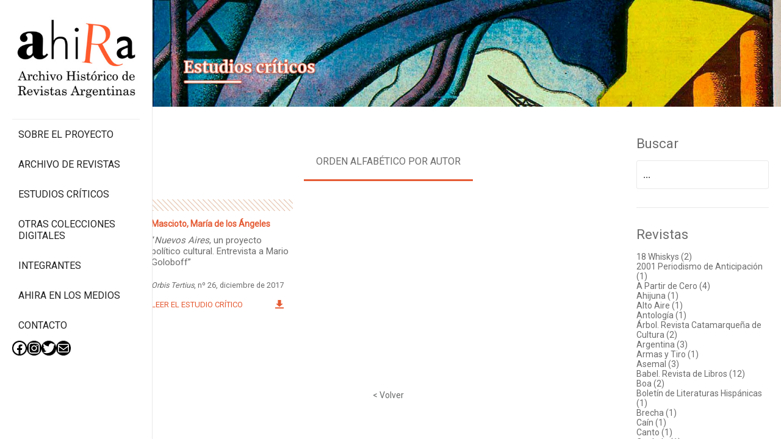

--- FILE ---
content_type: text/html; charset=UTF-8
request_url: https://ahira.com.ar/estudios-criticos/?pub=1081
body_size: 33312
content:
<!DOCTYPE html>
<html lang="es-AR" class="no-js no-svg">
<head>
    <meta charset="UTF-8">
    <meta name="viewport" content="width=device-width, initial-scale=1">
    <link rel="profile" href="http://gmpg.org/xfn/11">

	<script>(function(html){html.className = html.className.replace(/\bno-js\b/,'js')})(document.documentElement);</script>
<title>Estudios críticos &#8211; Ahira</title>
                        <script>
                            /* You can add more configuration options to webfontloader by previously defining the WebFontConfig with your options */
                            if ( typeof WebFontConfig === "undefined" ) {
                                WebFontConfig = new Object();
                            }
                            WebFontConfig['google'] = {families: ['Roboto:400', 'Merriweather:700,400', 'Montserrat:700&subset=latin-ext']};

                            (function() {
                                var wf = document.createElement( 'script' );
                                wf.src = 'https://ajax.googleapis.com/ajax/libs/webfont/1.5.3/webfont.js';
                                wf.type = 'text/javascript';
                                wf.async = 'true';
                                var s = document.getElementsByTagName( 'script' )[0];
                                s.parentNode.insertBefore( wf, s );
                            })();
                        </script>
                        <meta name='robots' content='max-image-preview:large' />
	<style>img:is([sizes="auto" i], [sizes^="auto," i]) { contain-intrinsic-size: 3000px 1500px }</style>
	<link rel='dns-prefetch' href='//maxcdn.bootstrapcdn.com' />
<link rel="alternate" type="application/rss+xml" title="Ahira &raquo; Feed" href="https://ahira.com.ar/feed/" />
<link rel="alternate" type="application/rss+xml" title="Ahira &raquo; RSS de los comentarios" href="https://ahira.com.ar/comments/feed/" />
<link rel="alternate" type="application/rss+xml" title="Ahira &raquo; Estudios críticos Feed" href="https://ahira.com.ar/estudios-criticos/feed/" />
<script type="text/javascript">
/* <![CDATA[ */
window._wpemojiSettings = {"baseUrl":"https:\/\/s.w.org\/images\/core\/emoji\/15.0.3\/72x72\/","ext":".png","svgUrl":"https:\/\/s.w.org\/images\/core\/emoji\/15.0.3\/svg\/","svgExt":".svg","source":{"concatemoji":"https:\/\/ahira.com.ar\/wp-includes\/js\/wp-emoji-release.min.js?ver=6.7.1"}};
/*! This file is auto-generated */
!function(i,n){var o,s,e;function c(e){try{var t={supportTests:e,timestamp:(new Date).valueOf()};sessionStorage.setItem(o,JSON.stringify(t))}catch(e){}}function p(e,t,n){e.clearRect(0,0,e.canvas.width,e.canvas.height),e.fillText(t,0,0);var t=new Uint32Array(e.getImageData(0,0,e.canvas.width,e.canvas.height).data),r=(e.clearRect(0,0,e.canvas.width,e.canvas.height),e.fillText(n,0,0),new Uint32Array(e.getImageData(0,0,e.canvas.width,e.canvas.height).data));return t.every(function(e,t){return e===r[t]})}function u(e,t,n){switch(t){case"flag":return n(e,"\ud83c\udff3\ufe0f\u200d\u26a7\ufe0f","\ud83c\udff3\ufe0f\u200b\u26a7\ufe0f")?!1:!n(e,"\ud83c\uddfa\ud83c\uddf3","\ud83c\uddfa\u200b\ud83c\uddf3")&&!n(e,"\ud83c\udff4\udb40\udc67\udb40\udc62\udb40\udc65\udb40\udc6e\udb40\udc67\udb40\udc7f","\ud83c\udff4\u200b\udb40\udc67\u200b\udb40\udc62\u200b\udb40\udc65\u200b\udb40\udc6e\u200b\udb40\udc67\u200b\udb40\udc7f");case"emoji":return!n(e,"\ud83d\udc26\u200d\u2b1b","\ud83d\udc26\u200b\u2b1b")}return!1}function f(e,t,n){var r="undefined"!=typeof WorkerGlobalScope&&self instanceof WorkerGlobalScope?new OffscreenCanvas(300,150):i.createElement("canvas"),a=r.getContext("2d",{willReadFrequently:!0}),o=(a.textBaseline="top",a.font="600 32px Arial",{});return e.forEach(function(e){o[e]=t(a,e,n)}),o}function t(e){var t=i.createElement("script");t.src=e,t.defer=!0,i.head.appendChild(t)}"undefined"!=typeof Promise&&(o="wpEmojiSettingsSupports",s=["flag","emoji"],n.supports={everything:!0,everythingExceptFlag:!0},e=new Promise(function(e){i.addEventListener("DOMContentLoaded",e,{once:!0})}),new Promise(function(t){var n=function(){try{var e=JSON.parse(sessionStorage.getItem(o));if("object"==typeof e&&"number"==typeof e.timestamp&&(new Date).valueOf()<e.timestamp+604800&&"object"==typeof e.supportTests)return e.supportTests}catch(e){}return null}();if(!n){if("undefined"!=typeof Worker&&"undefined"!=typeof OffscreenCanvas&&"undefined"!=typeof URL&&URL.createObjectURL&&"undefined"!=typeof Blob)try{var e="postMessage("+f.toString()+"("+[JSON.stringify(s),u.toString(),p.toString()].join(",")+"));",r=new Blob([e],{type:"text/javascript"}),a=new Worker(URL.createObjectURL(r),{name:"wpTestEmojiSupports"});return void(a.onmessage=function(e){c(n=e.data),a.terminate(),t(n)})}catch(e){}c(n=f(s,u,p))}t(n)}).then(function(e){for(var t in e)n.supports[t]=e[t],n.supports.everything=n.supports.everything&&n.supports[t],"flag"!==t&&(n.supports.everythingExceptFlag=n.supports.everythingExceptFlag&&n.supports[t]);n.supports.everythingExceptFlag=n.supports.everythingExceptFlag&&!n.supports.flag,n.DOMReady=!1,n.readyCallback=function(){n.DOMReady=!0}}).then(function(){return e}).then(function(){var e;n.supports.everything||(n.readyCallback(),(e=n.source||{}).concatemoji?t(e.concatemoji):e.wpemoji&&e.twemoji&&(t(e.twemoji),t(e.wpemoji)))}))}((window,document),window._wpemojiSettings);
/* ]]> */
</script>
<style id='wp-emoji-styles-inline-css' type='text/css'>

	img.wp-smiley, img.emoji {
		display: inline !important;
		border: none !important;
		box-shadow: none !important;
		height: 1em !important;
		width: 1em !important;
		margin: 0 0.07em !important;
		vertical-align: -0.1em !important;
		background: none !important;
		padding: 0 !important;
	}
</style>
<link rel='stylesheet' id='wp-block-library-css' href='https://ahira.com.ar/wp-includes/css/dist/block-library/style.min.css?ver=6.7.1' type='text/css' media='all' />
<style id='classic-theme-styles-inline-css' type='text/css'>
/*! This file is auto-generated */
.wp-block-button__link{color:#fff;background-color:#32373c;border-radius:9999px;box-shadow:none;text-decoration:none;padding:calc(.667em + 2px) calc(1.333em + 2px);font-size:1.125em}.wp-block-file__button{background:#32373c;color:#fff;text-decoration:none}
</style>
<style id='global-styles-inline-css' type='text/css'>
:root{--wp--preset--aspect-ratio--square: 1;--wp--preset--aspect-ratio--4-3: 4/3;--wp--preset--aspect-ratio--3-4: 3/4;--wp--preset--aspect-ratio--3-2: 3/2;--wp--preset--aspect-ratio--2-3: 2/3;--wp--preset--aspect-ratio--16-9: 16/9;--wp--preset--aspect-ratio--9-16: 9/16;--wp--preset--color--black: #000000;--wp--preset--color--cyan-bluish-gray: #abb8c3;--wp--preset--color--white: #ffffff;--wp--preset--color--pale-pink: #f78da7;--wp--preset--color--vivid-red: #cf2e2e;--wp--preset--color--luminous-vivid-orange: #ff6900;--wp--preset--color--luminous-vivid-amber: #fcb900;--wp--preset--color--light-green-cyan: #7bdcb5;--wp--preset--color--vivid-green-cyan: #00d084;--wp--preset--color--pale-cyan-blue: #8ed1fc;--wp--preset--color--vivid-cyan-blue: #0693e3;--wp--preset--color--vivid-purple: #9b51e0;--wp--preset--gradient--vivid-cyan-blue-to-vivid-purple: linear-gradient(135deg,rgba(6,147,227,1) 0%,rgb(155,81,224) 100%);--wp--preset--gradient--light-green-cyan-to-vivid-green-cyan: linear-gradient(135deg,rgb(122,220,180) 0%,rgb(0,208,130) 100%);--wp--preset--gradient--luminous-vivid-amber-to-luminous-vivid-orange: linear-gradient(135deg,rgba(252,185,0,1) 0%,rgba(255,105,0,1) 100%);--wp--preset--gradient--luminous-vivid-orange-to-vivid-red: linear-gradient(135deg,rgba(255,105,0,1) 0%,rgb(207,46,46) 100%);--wp--preset--gradient--very-light-gray-to-cyan-bluish-gray: linear-gradient(135deg,rgb(238,238,238) 0%,rgb(169,184,195) 100%);--wp--preset--gradient--cool-to-warm-spectrum: linear-gradient(135deg,rgb(74,234,220) 0%,rgb(151,120,209) 20%,rgb(207,42,186) 40%,rgb(238,44,130) 60%,rgb(251,105,98) 80%,rgb(254,248,76) 100%);--wp--preset--gradient--blush-light-purple: linear-gradient(135deg,rgb(255,206,236) 0%,rgb(152,150,240) 100%);--wp--preset--gradient--blush-bordeaux: linear-gradient(135deg,rgb(254,205,165) 0%,rgb(254,45,45) 50%,rgb(107,0,62) 100%);--wp--preset--gradient--luminous-dusk: linear-gradient(135deg,rgb(255,203,112) 0%,rgb(199,81,192) 50%,rgb(65,88,208) 100%);--wp--preset--gradient--pale-ocean: linear-gradient(135deg,rgb(255,245,203) 0%,rgb(182,227,212) 50%,rgb(51,167,181) 100%);--wp--preset--gradient--electric-grass: linear-gradient(135deg,rgb(202,248,128) 0%,rgb(113,206,126) 100%);--wp--preset--gradient--midnight: linear-gradient(135deg,rgb(2,3,129) 0%,rgb(40,116,252) 100%);--wp--preset--font-size--small: 13px;--wp--preset--font-size--medium: 20px;--wp--preset--font-size--large: 36px;--wp--preset--font-size--x-large: 42px;--wp--preset--spacing--20: 0.44rem;--wp--preset--spacing--30: 0.67rem;--wp--preset--spacing--40: 1rem;--wp--preset--spacing--50: 1.5rem;--wp--preset--spacing--60: 2.25rem;--wp--preset--spacing--70: 3.38rem;--wp--preset--spacing--80: 5.06rem;--wp--preset--shadow--natural: 6px 6px 9px rgba(0, 0, 0, 0.2);--wp--preset--shadow--deep: 12px 12px 50px rgba(0, 0, 0, 0.4);--wp--preset--shadow--sharp: 6px 6px 0px rgba(0, 0, 0, 0.2);--wp--preset--shadow--outlined: 6px 6px 0px -3px rgba(255, 255, 255, 1), 6px 6px rgba(0, 0, 0, 1);--wp--preset--shadow--crisp: 6px 6px 0px rgba(0, 0, 0, 1);}:where(.is-layout-flex){gap: 0.5em;}:where(.is-layout-grid){gap: 0.5em;}body .is-layout-flex{display: flex;}.is-layout-flex{flex-wrap: wrap;align-items: center;}.is-layout-flex > :is(*, div){margin: 0;}body .is-layout-grid{display: grid;}.is-layout-grid > :is(*, div){margin: 0;}:where(.wp-block-columns.is-layout-flex){gap: 2em;}:where(.wp-block-columns.is-layout-grid){gap: 2em;}:where(.wp-block-post-template.is-layout-flex){gap: 1.25em;}:where(.wp-block-post-template.is-layout-grid){gap: 1.25em;}.has-black-color{color: var(--wp--preset--color--black) !important;}.has-cyan-bluish-gray-color{color: var(--wp--preset--color--cyan-bluish-gray) !important;}.has-white-color{color: var(--wp--preset--color--white) !important;}.has-pale-pink-color{color: var(--wp--preset--color--pale-pink) !important;}.has-vivid-red-color{color: var(--wp--preset--color--vivid-red) !important;}.has-luminous-vivid-orange-color{color: var(--wp--preset--color--luminous-vivid-orange) !important;}.has-luminous-vivid-amber-color{color: var(--wp--preset--color--luminous-vivid-amber) !important;}.has-light-green-cyan-color{color: var(--wp--preset--color--light-green-cyan) !important;}.has-vivid-green-cyan-color{color: var(--wp--preset--color--vivid-green-cyan) !important;}.has-pale-cyan-blue-color{color: var(--wp--preset--color--pale-cyan-blue) !important;}.has-vivid-cyan-blue-color{color: var(--wp--preset--color--vivid-cyan-blue) !important;}.has-vivid-purple-color{color: var(--wp--preset--color--vivid-purple) !important;}.has-black-background-color{background-color: var(--wp--preset--color--black) !important;}.has-cyan-bluish-gray-background-color{background-color: var(--wp--preset--color--cyan-bluish-gray) !important;}.has-white-background-color{background-color: var(--wp--preset--color--white) !important;}.has-pale-pink-background-color{background-color: var(--wp--preset--color--pale-pink) !important;}.has-vivid-red-background-color{background-color: var(--wp--preset--color--vivid-red) !important;}.has-luminous-vivid-orange-background-color{background-color: var(--wp--preset--color--luminous-vivid-orange) !important;}.has-luminous-vivid-amber-background-color{background-color: var(--wp--preset--color--luminous-vivid-amber) !important;}.has-light-green-cyan-background-color{background-color: var(--wp--preset--color--light-green-cyan) !important;}.has-vivid-green-cyan-background-color{background-color: var(--wp--preset--color--vivid-green-cyan) !important;}.has-pale-cyan-blue-background-color{background-color: var(--wp--preset--color--pale-cyan-blue) !important;}.has-vivid-cyan-blue-background-color{background-color: var(--wp--preset--color--vivid-cyan-blue) !important;}.has-vivid-purple-background-color{background-color: var(--wp--preset--color--vivid-purple) !important;}.has-black-border-color{border-color: var(--wp--preset--color--black) !important;}.has-cyan-bluish-gray-border-color{border-color: var(--wp--preset--color--cyan-bluish-gray) !important;}.has-white-border-color{border-color: var(--wp--preset--color--white) !important;}.has-pale-pink-border-color{border-color: var(--wp--preset--color--pale-pink) !important;}.has-vivid-red-border-color{border-color: var(--wp--preset--color--vivid-red) !important;}.has-luminous-vivid-orange-border-color{border-color: var(--wp--preset--color--luminous-vivid-orange) !important;}.has-luminous-vivid-amber-border-color{border-color: var(--wp--preset--color--luminous-vivid-amber) !important;}.has-light-green-cyan-border-color{border-color: var(--wp--preset--color--light-green-cyan) !important;}.has-vivid-green-cyan-border-color{border-color: var(--wp--preset--color--vivid-green-cyan) !important;}.has-pale-cyan-blue-border-color{border-color: var(--wp--preset--color--pale-cyan-blue) !important;}.has-vivid-cyan-blue-border-color{border-color: var(--wp--preset--color--vivid-cyan-blue) !important;}.has-vivid-purple-border-color{border-color: var(--wp--preset--color--vivid-purple) !important;}.has-vivid-cyan-blue-to-vivid-purple-gradient-background{background: var(--wp--preset--gradient--vivid-cyan-blue-to-vivid-purple) !important;}.has-light-green-cyan-to-vivid-green-cyan-gradient-background{background: var(--wp--preset--gradient--light-green-cyan-to-vivid-green-cyan) !important;}.has-luminous-vivid-amber-to-luminous-vivid-orange-gradient-background{background: var(--wp--preset--gradient--luminous-vivid-amber-to-luminous-vivid-orange) !important;}.has-luminous-vivid-orange-to-vivid-red-gradient-background{background: var(--wp--preset--gradient--luminous-vivid-orange-to-vivid-red) !important;}.has-very-light-gray-to-cyan-bluish-gray-gradient-background{background: var(--wp--preset--gradient--very-light-gray-to-cyan-bluish-gray) !important;}.has-cool-to-warm-spectrum-gradient-background{background: var(--wp--preset--gradient--cool-to-warm-spectrum) !important;}.has-blush-light-purple-gradient-background{background: var(--wp--preset--gradient--blush-light-purple) !important;}.has-blush-bordeaux-gradient-background{background: var(--wp--preset--gradient--blush-bordeaux) !important;}.has-luminous-dusk-gradient-background{background: var(--wp--preset--gradient--luminous-dusk) !important;}.has-pale-ocean-gradient-background{background: var(--wp--preset--gradient--pale-ocean) !important;}.has-electric-grass-gradient-background{background: var(--wp--preset--gradient--electric-grass) !important;}.has-midnight-gradient-background{background: var(--wp--preset--gradient--midnight) !important;}.has-small-font-size{font-size: var(--wp--preset--font-size--small) !important;}.has-medium-font-size{font-size: var(--wp--preset--font-size--medium) !important;}.has-large-font-size{font-size: var(--wp--preset--font-size--large) !important;}.has-x-large-font-size{font-size: var(--wp--preset--font-size--x-large) !important;}
:where(.wp-block-post-template.is-layout-flex){gap: 1.25em;}:where(.wp-block-post-template.is-layout-grid){gap: 1.25em;}
:where(.wp-block-columns.is-layout-flex){gap: 2em;}:where(.wp-block-columns.is-layout-grid){gap: 2em;}
:root :where(.wp-block-pullquote){font-size: 1.5em;line-height: 1.6;}
</style>
<link rel='stylesheet' id='contact-form-7-css' href='https://ahira.com.ar/wp-content/plugins/contact-form-7/includes/css/styles.css?ver=6.0.1' type='text/css' media='all' />
<link rel='stylesheet' id='parent-style-css' href='https://ahira.com.ar/wp-content/themes/rhino/style.css?ver=2.1.0' type='text/css' media='all' />
<link rel='stylesheet' id='child-style-css' href='https://ahira.com.ar/wp-content/themes/rhino-child-2023/style.css?ver=2.1.0' type='text/css' media='all' />
<link rel='stylesheet' id='rhino-elusive-icons-css' href='https://ahira.com.ar/wp-content/themes/rhino/assets/css/elusive-icons.min.css?ver=2.1.0' type='text/css' media='all' />
<link rel='stylesheet' id='rhino-fawesome-icons-css' href='https://maxcdn.bootstrapcdn.com/font-awesome/4.6.3/css/font-awesome.min.css?ver=2.1.0' type='text/css' media='all' />
<link rel='stylesheet' id='rhino-css' href='https://ahira.com.ar/wp-content/themes/rhino/assets/css/rhino.css?ver=2.1.0' type='text/css' media='all' />
<link rel='stylesheet' id='rhino-headers-css' href='https://ahira.com.ar/wp-content/themes/rhino/assets/css/headers.css?ver=2.1.0' type='text/css' media='all' />
<link rel='stylesheet' id='rhino-layout-css' href='https://ahira.com.ar/wp-content/themes/rhino/assets/css/layout.css?ver=2.1.0' type='text/css' media='all' />
<link rel='stylesheet' id='rhino-menues-css' href='https://ahira.com.ar/wp-content/themes/rhino/assets/css/menues.css?ver=2.1.0' type='text/css' media='all' />
<link rel='stylesheet' id='rhino-redux-css' href='https://ahira.com.ar/wp-content/themes/rhino/assets/css/rhino-redux.css?ver=2.1.0' type='text/css' media='all' />
<link rel='stylesheet' id='rhino-responsive-css' href='https://ahira.com.ar/wp-content/themes/rhino/assets/css/rhino-responsive.css?ver=2.1.0' type='text/css' media='all' />
<link rel='stylesheet' id='ovoflex-css' href='https://ahira.com.ar/wp-content/themes/rhino/assets/css/ovoflex.css?ver=2.1.0' type='text/css' media='all' />
<link rel='stylesheet' id='rhino-bottom-css' href='https://ahira.com.ar/wp-content/themes/rhino/assets/css/bottom.css?ver=2.1.0' type='text/css' media='all' />
<link rel='stylesheet' id='js_composer_custom_css-css' href='//ahira.com.ar/wp-content/uploads/js_composer/custom.css?ver=5.7' type='text/css' media='all' />
<script type="text/javascript" src="https://ahira.com.ar/wp-includes/js/jquery/jquery.min.js?ver=3.7.1" id="jquery-core-js"></script>
<script type="text/javascript" src="https://ahira.com.ar/wp-includes/js/jquery/jquery-migrate.min.js?ver=3.4.1" id="jquery-migrate-js"></script>
<link rel="https://api.w.org/" href="https://ahira.com.ar/wp-json/" /><link rel="EditURI" type="application/rsd+xml" title="RSD" href="https://ahira.com.ar/xmlrpc.php?rsd" />
<meta name="generator" content="WordPress 6.7.1" />
<!-- Analytics by WP Statistics v14.11.4 - https://wp-statistics.com -->
<link href="https://fonts.googleapis.com/css?family=Merriweather" rel="stylesheet"><meta name="generator" content="Powered by WPBakery Page Builder - drag and drop page builder for WordPress."/>
<!--[if lte IE 9]><link rel="stylesheet" type="text/css" href="https://ahira.com.ar/wp-content/plugins/js_composer/assets/css/vc_lte_ie9.min.css" media="screen"><![endif]--><link rel="icon" href="https://ahira.com.ar/wp-content/uploads/2018/08/cropped-ahira-32x32.jpg" sizes="32x32" />
<link rel="icon" href="https://ahira.com.ar/wp-content/uploads/2018/08/cropped-ahira-192x192.jpg" sizes="192x192" />
<link rel="apple-touch-icon" href="https://ahira.com.ar/wp-content/uploads/2018/08/cropped-ahira-180x180.jpg" />
<meta name="msapplication-TileImage" content="https://ahira.com.ar/wp-content/uploads/2018/08/cropped-ahira-270x270.jpg" />
<style type="text/css" title="dynamic-css" class="options-output">body{font-family:Roboto;text-align:left;line-height:16px;font-weight:400;font-style:normal;color:#6c6c6c;font-size:14px;opacity: 1;visibility: visible;-webkit-transition: opacity 0.24s ease-in-out;-moz-transition: opacity 0.24s ease-in-out;transition: opacity 0.24s ease-in-out;}.wf-loading body,{opacity: 0;}.ie.wf-loading body,{visibility: hidden;}h1{font-family:Merriweather;text-align:left;line-height:40px;font-weight:700;font-style:normal;color:#e55b34;font-size:35px;opacity: 1;visibility: visible;-webkit-transition: opacity 0.24s ease-in-out;-moz-transition: opacity 0.24s ease-in-out;transition: opacity 0.24s ease-in-out;}.wf-loading h1,{opacity: 0;}.ie.wf-loading h1,{visibility: hidden;}h2{font-family:Roboto;text-align:left;line-height:24px;font-weight:400;font-style:normal;color:#6c6c6c;font-size:24px;opacity: 1;visibility: visible;-webkit-transition: opacity 0.24s ease-in-out;-moz-transition: opacity 0.24s ease-in-out;transition: opacity 0.24s ease-in-out;}.wf-loading h2,{opacity: 0;}.ie.wf-loading h2,{visibility: hidden;}h3{font-family:Montserrat;text-align:left;line-height:22px;font-weight:700;font-style:normal;color:#000;font-size:22px;opacity: 1;visibility: visible;-webkit-transition: opacity 0.24s ease-in-out;-moz-transition: opacity 0.24s ease-in-out;transition: opacity 0.24s ease-in-out;}.wf-loading h3,{opacity: 0;}.ie.wf-loading h3,{visibility: hidden;}h4{font-family:Montserrat;text-align:left;line-height:22px;font-weight:700;font-style:normal;color:#000;font-size:22px;opacity: 1;visibility: visible;-webkit-transition: opacity 0.24s ease-in-out;-moz-transition: opacity 0.24s ease-in-out;transition: opacity 0.24s ease-in-out;}.wf-loading h4,{opacity: 0;}.ie.wf-loading h4,{visibility: hidden;}body{background-color:transparent;}body.home{opacity: 1;visibility: visible;-webkit-transition: opacity 0.24s ease-in-out;-moz-transition: opacity 0.24s ease-in-out;transition: opacity 0.24s ease-in-out;}.wf-loading body.home,{opacity: 0;}.ie.wf-loading body.home,{visibility: hidden;}body.home h1{opacity: 1;visibility: visible;-webkit-transition: opacity 0.24s ease-in-out;-moz-transition: opacity 0.24s ease-in-out;transition: opacity 0.24s ease-in-out;}.wf-loading body.home h1,{opacity: 0;}.ie.wf-loading body.home h1,{visibility: hidden;}body.home h2{opacity: 1;visibility: visible;-webkit-transition: opacity 0.24s ease-in-out;-moz-transition: opacity 0.24s ease-in-out;transition: opacity 0.24s ease-in-out;}.wf-loading body.home h2,{opacity: 0;}.ie.wf-loading body.home h2,{visibility: hidden;}body.home h3{opacity: 1;visibility: visible;-webkit-transition: opacity 0.24s ease-in-out;-moz-transition: opacity 0.24s ease-in-out;transition: opacity 0.24s ease-in-out;}.wf-loading body.home h3,{opacity: 0;}.ie.wf-loading body.home h3,{visibility: hidden;}body.home h4{opacity: 1;visibility: visible;-webkit-transition: opacity 0.24s ease-in-out;-moz-transition: opacity 0.24s ease-in-out;transition: opacity 0.24s ease-in-out;}.wf-loading body.home h4,{opacity: 0;}.ie.wf-loading body.home h4,{visibility: hidden;}body.page{opacity: 1;visibility: visible;-webkit-transition: opacity 0.24s ease-in-out;-moz-transition: opacity 0.24s ease-in-out;transition: opacity 0.24s ease-in-out;}.wf-loading body.page,{opacity: 0;}.ie.wf-loading body.page,{visibility: hidden;}body.page h1{opacity: 1;visibility: visible;-webkit-transition: opacity 0.24s ease-in-out;-moz-transition: opacity 0.24s ease-in-out;transition: opacity 0.24s ease-in-out;}.wf-loading body.page h1,{opacity: 0;}.ie.wf-loading body.page h1,{visibility: hidden;}body.page h2{opacity: 1;visibility: visible;-webkit-transition: opacity 0.24s ease-in-out;-moz-transition: opacity 0.24s ease-in-out;transition: opacity 0.24s ease-in-out;}.wf-loading body.page h2,{opacity: 0;}.ie.wf-loading body.page h2,{visibility: hidden;}body.page h3{opacity: 1;visibility: visible;-webkit-transition: opacity 0.24s ease-in-out;-moz-transition: opacity 0.24s ease-in-out;transition: opacity 0.24s ease-in-out;}.wf-loading body.page h3,{opacity: 0;}.ie.wf-loading body.page h3,{visibility: hidden;}body.page h4{opacity: 1;visibility: visible;-webkit-transition: opacity 0.24s ease-in-out;-moz-transition: opacity 0.24s ease-in-out;transition: opacity 0.24s ease-in-out;}.wf-loading body.page h4,{opacity: 0;}.ie.wf-loading body.page h4,{visibility: hidden;}body.archive{opacity: 1;visibility: visible;-webkit-transition: opacity 0.24s ease-in-out;-moz-transition: opacity 0.24s ease-in-out;transition: opacity 0.24s ease-in-out;}.wf-loading body.archive,{opacity: 0;}.ie.wf-loading body.archive,{visibility: hidden;}body.archive h1{opacity: 1;visibility: visible;-webkit-transition: opacity 0.24s ease-in-out;-moz-transition: opacity 0.24s ease-in-out;transition: opacity 0.24s ease-in-out;}.wf-loading body.archive h1,{opacity: 0;}.ie.wf-loading body.archive h1,{visibility: hidden;}body.archive h2{opacity: 1;visibility: visible;-webkit-transition: opacity 0.24s ease-in-out;-moz-transition: opacity 0.24s ease-in-out;transition: opacity 0.24s ease-in-out;}.wf-loading body.archive h2,{opacity: 0;}.ie.wf-loading body.archive h2,{visibility: hidden;}body.archive h3{opacity: 1;visibility: visible;-webkit-transition: opacity 0.24s ease-in-out;-moz-transition: opacity 0.24s ease-in-out;transition: opacity 0.24s ease-in-out;}.wf-loading body.archive h3,{opacity: 0;}.ie.wf-loading body.archive h3,{visibility: hidden;}body.archive h4{opacity: 1;visibility: visible;-webkit-transition: opacity 0.24s ease-in-out;-moz-transition: opacity 0.24s ease-in-out;transition: opacity 0.24s ease-in-out;}.wf-loading body.archive h4,{opacity: 0;}.ie.wf-loading body.archive h4,{visibility: hidden;}body.post-type-archive-publication h1.page-title{font-family:Merriweather;text-align:left;line-height:40px;font-weight:400;font-style:normal;color:#fff;font-size:35px;opacity: 1;visibility: visible;-webkit-transition: opacity 0.24s ease-in-out;-moz-transition: opacity 0.24s ease-in-out;transition: opacity 0.24s ease-in-out;}.wf-loading body.post-type-archive-publication h1.page-title,{opacity: 0;}.ie.wf-loading body.post-type-archive-publication h1.page-title,{visibility: hidden;}footer#colophon{opacity: 1;visibility: visible;-webkit-transition: opacity 0.24s ease-in-out;-moz-transition: opacity 0.24s ease-in-out;transition: opacity 0.24s ease-in-out;}.wf-loading footer#colophon,{opacity: 0;}.ie.wf-loading footer#colophon,{visibility: hidden;}footer#colophon{opacity: 1;visibility: visible;-webkit-transition: opacity 0.24s ease-in-out;-moz-transition: opacity 0.24s ease-in-out;transition: opacity 0.24s ease-in-out;}.wf-loading footer#colophon,{opacity: 0;}.ie.wf-loading footer#colophon,{visibility: hidden;}footer#colophon{opacity: 1;visibility: visible;-webkit-transition: opacity 0.24s ease-in-out;-moz-transition: opacity 0.24s ease-in-out;transition: opacity 0.24s ease-in-out;}.wf-loading footer#colophon,{opacity: 0;}.ie.wf-loading footer#colophon,{visibility: hidden;}footer#colophon{opacity: 1;visibility: visible;-webkit-transition: opacity 0.24s ease-in-out;-moz-transition: opacity 0.24s ease-in-out;transition: opacity 0.24s ease-in-out;}.wf-loading footer#colophon,{opacity: 0;}.ie.wf-loading footer#colophon,{visibility: hidden;}footer#colophon{opacity: 1;visibility: visible;-webkit-transition: opacity 0.24s ease-in-out;-moz-transition: opacity 0.24s ease-in-out;transition: opacity 0.24s ease-in-out;}.wf-loading footer#colophon,{opacity: 0;}.ie.wf-loading footer#colophon,{visibility: hidden;}footer#colophon{background-color:#000;}body.post-type-archive-publication-single h1.page-title{font-family:Merriweather;text-align:left;line-height:40px;font-weight:400;font-style:normal;color:#fff;font-size:35px;opacity: 1;visibility: visible;-webkit-transition: opacity 0.24s ease-in-out;-moz-transition: opacity 0.24s ease-in-out;transition: opacity 0.24s ease-in-out;}.wf-loading body.post-type-archive-publication-single h1.page-title,{opacity: 0;}.ie.wf-loading body.post-type-archive-publication-single h1.page-title,{visibility: hidden;}</style><noscript><style type="text/css"> .wpb_animate_when_almost_visible { opacity: 1; }</style></noscript>	<style>
    </style>

<script type="text/javascript" charset="utf-8">
    jQuery(function ($) {
        var selectors = {};
        selectors.pf = $('#primary-footer');
        selectors.sf = $('#secondary-footer');
        selectors.pm = $('#primary main');
        selectors.sm = $('#secondary main');
        selectors.colophon = $('#colophon');
        var pp = selectors.pf.outerHeight() + selectors.colophon.outerHeight();
        var sp = selectors.sf.outerHeight() + selectors.colophon.outerHeight();
        //$('#primary, #secondary').css('padding-bottom', $('footer#colophon').outerHeight());
        selectors.pm.css('padding-bottom', pp);
        selectors.pf.css('margin-top', -pp)
        selectors.sm.css('padding-bottom', sp);
        selectors.sf.css('margin-top', -sp)
    });
</script></head>

<body class="archive post-type-archive post-type-archive-studies sidebarleft nuevos-aires-un-proyecto-politico-cultural-entrevista-a-mario-goloboff hfeed has-header-image has-sidebar page-two-column colors-light wpb-js-composer js-comp-ver-5.7 vc_responsive">
<div id="page" class="site">
    <a class="skip-link screen-reader-text" href="#content">Skip to content</a>

	
    <div class="site-content-contain">
        <div id="content" class="site-content">    <div class="wrap ovoflex">
					<header id="onside" class="site-header onsideleft mobile" role="banner">
	<div class="mobile-topbar">
        <div class="mobile button navigation-top-controller ovoflex">
            <span class="bg-bar-white ovoflex"></span>
            <span class="bg-bar-black ovoflex"></span>
            <span class="bg-bar-white ovoflex"></span>
            <span class="bg-bar-black ovoflex"></span>
            <span class="bg-bar-white ovoflex"></span>
        </div>
    </div>
	

<div class="logo logo-default">
    <a href="https://ahira.com.ar/" rel="logo"><img src="https://ahira.com.ar/wp-content/uploads/2018/07/ahira_logo_300x276.jpg" /></a>
</div>	
			<div class="navigation-top">
			<div class="wrap">
				<div class="menu-main-container"><ul id="top-menu" class="menu"><li id="menu-item-259" class="menu-item menu-item-type-post_type menu-item-object-page menu-item-259"><a href="https://ahira.com.ar/sobre-el-proyecto/">Sobre el proyecto</a></li>
<li id="menu-item-260" class="menu-item menu-item-type-custom menu-item-object-custom menu-item-260"><a href="/revistas/?filter_by=abc">Archivo de revistas</a></li>
<li id="menu-item-261" class="menu-item menu-item-type-custom menu-item-object-custom menu-item-261"><a href="/estudios-criticos">Estudios Críticos</a></li>
<li id="menu-item-262" class="menu-item menu-item-type-post_type menu-item-object-page menu-item-262"><a href="https://ahira.com.ar/otras-colecciones-digitales/">Otras colecciones digitales</a></li>
<li id="menu-item-263" class="menu-item menu-item-type-custom menu-item-object-custom menu-item-263"><a href="/integrantes">Integrantes</a></li>
<li id="menu-item-14162" class="menu-item menu-item-type-post_type menu-item-object-page menu-item-14162"><a href="https://ahira.com.ar/ahira-en-los-medios/">Ahira en los medios</a></li>
<li id="menu-item-264" class="menu-item menu-item-type-post_type menu-item-object-page menu-item-264"><a href="https://ahira.com.ar/contacto/">Contacto</a></li>
</ul></div>			</div><!-- .wrap -->

			<section id="block-2" class="widget widget_block">
<ul class="wp-block-social-links has-icon-color has-icon-background-color redes-menu is-layout-flex wp-block-social-links-is-layout-flex"><li style="color: #ffffff; background-color: #000000; " class="wp-social-link wp-social-link-facebook has-white-color has-black-background-color wp-block-social-link"><a rel="noopener nofollow" target="_blank" href="https://www.facebook.com/archivohistoricorevarg/" class="wp-block-social-link-anchor"><svg width="24" height="24" viewBox="0 0 24 24" version="1.1" xmlns="http://www.w3.org/2000/svg" aria-hidden="true" focusable="false"><path d="M12 2C6.5 2 2 6.5 2 12c0 5 3.7 9.1 8.4 9.9v-7H7.9V12h2.5V9.8c0-2.5 1.5-3.9 3.8-3.9 1.1 0 2.2.2 2.2.2v2.5h-1.3c-1.2 0-1.6.8-1.6 1.6V12h2.8l-.4 2.9h-2.3v7C18.3 21.1 22 17 22 12c0-5.5-4.5-10-10-10z"></path></svg><span class="wp-block-social-link-label screen-reader-text">Facebook</span></a></li>

<li style="color: #ffffff; background-color: #000000; " class="wp-social-link wp-social-link-instagram has-white-color has-black-background-color wp-block-social-link"><a rel="noopener nofollow" target="_blank" href="https://www.instagram.com/ahira.archivo/" class="wp-block-social-link-anchor"><svg width="24" height="24" viewBox="0 0 24 24" version="1.1" xmlns="http://www.w3.org/2000/svg" aria-hidden="true" focusable="false"><path d="M12,4.622c2.403,0,2.688,0.009,3.637,0.052c0.877,0.04,1.354,0.187,1.671,0.31c0.42,0.163,0.72,0.358,1.035,0.673 c0.315,0.315,0.51,0.615,0.673,1.035c0.123,0.317,0.27,0.794,0.31,1.671c0.043,0.949,0.052,1.234,0.052,3.637 s-0.009,2.688-0.052,3.637c-0.04,0.877-0.187,1.354-0.31,1.671c-0.163,0.42-0.358,0.72-0.673,1.035 c-0.315,0.315-0.615,0.51-1.035,0.673c-0.317,0.123-0.794,0.27-1.671,0.31c-0.949,0.043-1.233,0.052-3.637,0.052 s-2.688-0.009-3.637-0.052c-0.877-0.04-1.354-0.187-1.671-0.31c-0.42-0.163-0.72-0.358-1.035-0.673 c-0.315-0.315-0.51-0.615-0.673-1.035c-0.123-0.317-0.27-0.794-0.31-1.671C4.631,14.688,4.622,14.403,4.622,12 s0.009-2.688,0.052-3.637c0.04-0.877,0.187-1.354,0.31-1.671c0.163-0.42,0.358-0.72,0.673-1.035 c0.315-0.315,0.615-0.51,1.035-0.673c0.317-0.123,0.794-0.27,1.671-0.31C9.312,4.631,9.597,4.622,12,4.622 M12,3 C9.556,3,9.249,3.01,8.289,3.054C7.331,3.098,6.677,3.25,6.105,3.472C5.513,3.702,5.011,4.01,4.511,4.511 c-0.5,0.5-0.808,1.002-1.038,1.594C3.25,6.677,3.098,7.331,3.054,8.289C3.01,9.249,3,9.556,3,12c0,2.444,0.01,2.751,0.054,3.711 c0.044,0.958,0.196,1.612,0.418,2.185c0.23,0.592,0.538,1.094,1.038,1.594c0.5,0.5,1.002,0.808,1.594,1.038 c0.572,0.222,1.227,0.375,2.185,0.418C9.249,20.99,9.556,21,12,21s2.751-0.01,3.711-0.054c0.958-0.044,1.612-0.196,2.185-0.418 c0.592-0.23,1.094-0.538,1.594-1.038c0.5-0.5,0.808-1.002,1.038-1.594c0.222-0.572,0.375-1.227,0.418-2.185 C20.99,14.751,21,14.444,21,12s-0.01-2.751-0.054-3.711c-0.044-0.958-0.196-1.612-0.418-2.185c-0.23-0.592-0.538-1.094-1.038-1.594 c-0.5-0.5-1.002-0.808-1.594-1.038c-0.572-0.222-1.227-0.375-2.185-0.418C14.751,3.01,14.444,3,12,3L12,3z M12,7.378 c-2.552,0-4.622,2.069-4.622,4.622S9.448,16.622,12,16.622s4.622-2.069,4.622-4.622S14.552,7.378,12,7.378z M12,15 c-1.657,0-3-1.343-3-3s1.343-3,3-3s3,1.343,3,3S13.657,15,12,15z M16.804,6.116c-0.596,0-1.08,0.484-1.08,1.08 s0.484,1.08,1.08,1.08c0.596,0,1.08-0.484,1.08-1.08S17.401,6.116,16.804,6.116z"></path></svg><span class="wp-block-social-link-label screen-reader-text">Instagram</span></a></li>

<li style="color: #ffffff; background-color: #000000; " class="wp-social-link wp-social-link-twitter has-white-color has-black-background-color wp-block-social-link"><a rel="noopener nofollow" target="_blank" href="https://twitter.com/ahira_de" class="wp-block-social-link-anchor"><svg width="24" height="24" viewBox="0 0 24 24" version="1.1" xmlns="http://www.w3.org/2000/svg" aria-hidden="true" focusable="false"><path d="M22.23,5.924c-0.736,0.326-1.527,0.547-2.357,0.646c0.847-0.508,1.498-1.312,1.804-2.27 c-0.793,0.47-1.671,0.812-2.606,0.996C18.324,4.498,17.257,4,16.077,4c-2.266,0-4.103,1.837-4.103,4.103 c0,0.322,0.036,0.635,0.106,0.935C8.67,8.867,5.647,7.234,3.623,4.751C3.27,5.357,3.067,6.062,3.067,6.814 c0,1.424,0.724,2.679,1.825,3.415c-0.673-0.021-1.305-0.206-1.859-0.513c0,0.017,0,0.034,0,0.052c0,1.988,1.414,3.647,3.292,4.023 c-0.344,0.094-0.707,0.144-1.081,0.144c-0.264,0-0.521-0.026-0.772-0.074c0.522,1.63,2.038,2.816,3.833,2.85 c-1.404,1.1-3.174,1.756-5.096,1.756c-0.331,0-0.658-0.019-0.979-0.057c1.816,1.164,3.973,1.843,6.29,1.843 c7.547,0,11.675-6.252,11.675-11.675c0-0.178-0.004-0.355-0.012-0.531C20.985,7.47,21.68,6.747,22.23,5.924z"></path></svg><span class="wp-block-social-link-label screen-reader-text">Twitter</span></a></li>

<li style="color: #ffffff; background-color: #000000; " class="wp-social-link wp-social-link-mail has-white-color has-black-background-color wp-block-social-link"><a rel="noopener nofollow" target="_blank" href="mailto:ahira.uba@gmail.com" class="wp-block-social-link-anchor"><svg width="24" height="24" viewBox="0 0 24 24" version="1.1" xmlns="http://www.w3.org/2000/svg" aria-hidden="true" focusable="false"><path d="M19,5H5c-1.1,0-2,.9-2,2v10c0,1.1.9,2,2,2h14c1.1,0,2-.9,2-2V7c0-1.1-.9-2-2-2zm.5,12c0,.3-.2.5-.5.5H5c-.3,0-.5-.2-.5-.5V9.8l7.5,5.6,7.5-5.6V17zm0-9.1L12,13.6,4.5,7.9V7c0-.3.2-.5.5-.5h14c.3,0,.5.2.5.5v.9z"></path></svg><span class="wp-block-social-link-label screen-reader-text">Mail</span></a></li></ul>
</section>		</div><!-- .navigation-top -->
	</header><!-- #masthead -->			
<aside id="secondary" class="flex widget-area sidebar-left" role="complementary">
    <main>
					<header id="onside" class="site-header onsideleft" role="banner">
    

<div class="logo logo-default">
    <a href="https://ahira.com.ar/" rel="logo"><img src="https://ahira.com.ar/wp-content/uploads/2018/07/ahira_logo_300x276.jpg" /></a>
</div>    
            <div class="navigation-top">
            <div class="wrap">
                <div class="menu-main-container"><ul id="top-menu" class="menu"><li class="menu-item menu-item-type-post_type menu-item-object-page menu-item-259"><a href="https://ahira.com.ar/sobre-el-proyecto/">Sobre el proyecto</a></li>
<li class="menu-item menu-item-type-custom menu-item-object-custom menu-item-260"><a href="/revistas/?filter_by=abc">Archivo de revistas</a></li>
<li class="menu-item menu-item-type-custom menu-item-object-custom menu-item-261"><a href="/estudios-criticos">Estudios Críticos</a></li>
<li class="menu-item menu-item-type-post_type menu-item-object-page menu-item-262"><a href="https://ahira.com.ar/otras-colecciones-digitales/">Otras colecciones digitales</a></li>
<li class="menu-item menu-item-type-custom menu-item-object-custom menu-item-263"><a href="/integrantes">Integrantes</a></li>
<li class="menu-item menu-item-type-post_type menu-item-object-page menu-item-14162"><a href="https://ahira.com.ar/ahira-en-los-medios/">Ahira en los medios</a></li>
<li class="menu-item menu-item-type-post_type menu-item-object-page menu-item-264"><a href="https://ahira.com.ar/contacto/">Contacto</a></li>
</ul></div>            </div><!-- .wrap -->
        </div><!-- .navigation-top -->
    
	<section id="block-2" class="widget widget_block">
<ul class="wp-block-social-links has-icon-color has-icon-background-color redes-menu is-layout-flex wp-block-social-links-is-layout-flex"><li style="color: #ffffff; background-color: #000000; " class="wp-social-link wp-social-link-facebook has-white-color has-black-background-color wp-block-social-link"><a rel="noopener nofollow" target="_blank" href="https://www.facebook.com/archivohistoricorevarg/" class="wp-block-social-link-anchor"><svg width="24" height="24" viewBox="0 0 24 24" version="1.1" xmlns="http://www.w3.org/2000/svg" aria-hidden="true" focusable="false"><path d="M12 2C6.5 2 2 6.5 2 12c0 5 3.7 9.1 8.4 9.9v-7H7.9V12h2.5V9.8c0-2.5 1.5-3.9 3.8-3.9 1.1 0 2.2.2 2.2.2v2.5h-1.3c-1.2 0-1.6.8-1.6 1.6V12h2.8l-.4 2.9h-2.3v7C18.3 21.1 22 17 22 12c0-5.5-4.5-10-10-10z"></path></svg><span class="wp-block-social-link-label screen-reader-text">Facebook</span></a></li>

<li style="color: #ffffff; background-color: #000000; " class="wp-social-link wp-social-link-instagram has-white-color has-black-background-color wp-block-social-link"><a rel="noopener nofollow" target="_blank" href="https://www.instagram.com/ahira.archivo/" class="wp-block-social-link-anchor"><svg width="24" height="24" viewBox="0 0 24 24" version="1.1" xmlns="http://www.w3.org/2000/svg" aria-hidden="true" focusable="false"><path d="M12,4.622c2.403,0,2.688,0.009,3.637,0.052c0.877,0.04,1.354,0.187,1.671,0.31c0.42,0.163,0.72,0.358,1.035,0.673 c0.315,0.315,0.51,0.615,0.673,1.035c0.123,0.317,0.27,0.794,0.31,1.671c0.043,0.949,0.052,1.234,0.052,3.637 s-0.009,2.688-0.052,3.637c-0.04,0.877-0.187,1.354-0.31,1.671c-0.163,0.42-0.358,0.72-0.673,1.035 c-0.315,0.315-0.615,0.51-1.035,0.673c-0.317,0.123-0.794,0.27-1.671,0.31c-0.949,0.043-1.233,0.052-3.637,0.052 s-2.688-0.009-3.637-0.052c-0.877-0.04-1.354-0.187-1.671-0.31c-0.42-0.163-0.72-0.358-1.035-0.673 c-0.315-0.315-0.51-0.615-0.673-1.035c-0.123-0.317-0.27-0.794-0.31-1.671C4.631,14.688,4.622,14.403,4.622,12 s0.009-2.688,0.052-3.637c0.04-0.877,0.187-1.354,0.31-1.671c0.163-0.42,0.358-0.72,0.673-1.035 c0.315-0.315,0.615-0.51,1.035-0.673c0.317-0.123,0.794-0.27,1.671-0.31C9.312,4.631,9.597,4.622,12,4.622 M12,3 C9.556,3,9.249,3.01,8.289,3.054C7.331,3.098,6.677,3.25,6.105,3.472C5.513,3.702,5.011,4.01,4.511,4.511 c-0.5,0.5-0.808,1.002-1.038,1.594C3.25,6.677,3.098,7.331,3.054,8.289C3.01,9.249,3,9.556,3,12c0,2.444,0.01,2.751,0.054,3.711 c0.044,0.958,0.196,1.612,0.418,2.185c0.23,0.592,0.538,1.094,1.038,1.594c0.5,0.5,1.002,0.808,1.594,1.038 c0.572,0.222,1.227,0.375,2.185,0.418C9.249,20.99,9.556,21,12,21s2.751-0.01,3.711-0.054c0.958-0.044,1.612-0.196,2.185-0.418 c0.592-0.23,1.094-0.538,1.594-1.038c0.5-0.5,0.808-1.002,1.038-1.594c0.222-0.572,0.375-1.227,0.418-2.185 C20.99,14.751,21,14.444,21,12s-0.01-2.751-0.054-3.711c-0.044-0.958-0.196-1.612-0.418-2.185c-0.23-0.592-0.538-1.094-1.038-1.594 c-0.5-0.5-1.002-0.808-1.594-1.038c-0.572-0.222-1.227-0.375-2.185-0.418C14.751,3.01,14.444,3,12,3L12,3z M12,7.378 c-2.552,0-4.622,2.069-4.622,4.622S9.448,16.622,12,16.622s4.622-2.069,4.622-4.622S14.552,7.378,12,7.378z M12,15 c-1.657,0-3-1.343-3-3s1.343-3,3-3s3,1.343,3,3S13.657,15,12,15z M16.804,6.116c-0.596,0-1.08,0.484-1.08,1.08 s0.484,1.08,1.08,1.08c0.596,0,1.08-0.484,1.08-1.08S17.401,6.116,16.804,6.116z"></path></svg><span class="wp-block-social-link-label screen-reader-text">Instagram</span></a></li>

<li style="color: #ffffff; background-color: #000000; " class="wp-social-link wp-social-link-twitter has-white-color has-black-background-color wp-block-social-link"><a rel="noopener nofollow" target="_blank" href="https://twitter.com/ahira_de" class="wp-block-social-link-anchor"><svg width="24" height="24" viewBox="0 0 24 24" version="1.1" xmlns="http://www.w3.org/2000/svg" aria-hidden="true" focusable="false"><path d="M22.23,5.924c-0.736,0.326-1.527,0.547-2.357,0.646c0.847-0.508,1.498-1.312,1.804-2.27 c-0.793,0.47-1.671,0.812-2.606,0.996C18.324,4.498,17.257,4,16.077,4c-2.266,0-4.103,1.837-4.103,4.103 c0,0.322,0.036,0.635,0.106,0.935C8.67,8.867,5.647,7.234,3.623,4.751C3.27,5.357,3.067,6.062,3.067,6.814 c0,1.424,0.724,2.679,1.825,3.415c-0.673-0.021-1.305-0.206-1.859-0.513c0,0.017,0,0.034,0,0.052c0,1.988,1.414,3.647,3.292,4.023 c-0.344,0.094-0.707,0.144-1.081,0.144c-0.264,0-0.521-0.026-0.772-0.074c0.522,1.63,2.038,2.816,3.833,2.85 c-1.404,1.1-3.174,1.756-5.096,1.756c-0.331,0-0.658-0.019-0.979-0.057c1.816,1.164,3.973,1.843,6.29,1.843 c7.547,0,11.675-6.252,11.675-11.675c0-0.178-0.004-0.355-0.012-0.531C20.985,7.47,21.68,6.747,22.23,5.924z"></path></svg><span class="wp-block-social-link-label screen-reader-text">Twitter</span></a></li>

<li style="color: #ffffff; background-color: #000000; " class="wp-social-link wp-social-link-mail has-white-color has-black-background-color wp-block-social-link"><a rel="noopener nofollow" target="_blank" href="mailto:ahira.uba@gmail.com" class="wp-block-social-link-anchor"><svg width="24" height="24" viewBox="0 0 24 24" version="1.1" xmlns="http://www.w3.org/2000/svg" aria-hidden="true" focusable="false"><path d="M19,5H5c-1.1,0-2,.9-2,2v10c0,1.1.9,2,2,2h14c1.1,0,2-.9,2-2V7c0-1.1-.9-2-2-2zm.5,12c0,.3-.2.5-.5.5H5c-.3,0-.5-.2-.5-.5V9.8l7.5,5.6,7.5-5.6V17zm0-9.1L12,13.6,4.5,7.9V7c0-.3.2-.5.5-.5h14c.3,0,.5.2.5.5v.9z"></path></svg><span class="wp-block-social-link-label screen-reader-text">Mail</span></a></li></ul>
</section></header><!-- #masthead -->		    </main>
	</aside><!-- #secondary -->		        <div id="primary" class="ovoflex content-area sidebar-left">
			                <header class="archive-header">
					                        <img src="https://ahira.com.ar/wp-content/uploads/2018/08/estudioscriticos_1_low.jpg"/>
										
					                </header><!-- .page-header -->
			            <main id="main" class="ovoflex site-main" role="main">
				<!--JESSI cambie col-9 por col-7 -->
<div class="archive-container ovoflex col-9 flex-920-12 flex-920-inner">
    <div class="ovoflex row fullwidth acenter">
        <!--             <div class="ovoflex filter inner ">
                <a href="/estudios-criticos/?pub=1081&filter_by=id">Orden de incorporación</a>
            </div> -->
                <div class="ovoflex filter inner active">
            <a href="#">Orden alfabético por
                autor</a>
        </div>
    </div>
            
<article id="post-5496" class="study ovoflex col-4 flex-920-6 flex-520-12 post-5496 studies type-studies status-publish hentry">
    <div class="ovoflex col-12 thumb-container inner">
        <div class="image"><img src="https://ahira.com.ar/wp-content/uploads/2018/07/estudios_criticos_header4.jpg" /></div>
        <div class="date"></div>
        <div class="author">Mascioto, María de los Ángeles</div>
        <div class="title">&#8220;<i>Nuevos Aires</i>, un proyecto político cultural. Entrevista a Mario Goloboff&#8221;</div>
        <div class="subtitle"><i>Orbis Tertius</i>, nº 26, diciembre de 2017</div>
                    <a href="https://ahira.com.ar/estudios-criticos/nuevos-aires-un-proyecto-politico-cultural-entrevista-a-mario-goloboff/"></a>

            <div class="buttons ovoflex col-12 vmiddle">
                                    <a class="read ovoflex vmiddle col-10 aleft" href="https://ahira.com.ar/wp-content/uploads/2019/02/Mascioto-Entrevista-a-Goloboff-por-Nuevos-Aires.pdf" target="_blank">Leer el estudio
                        crítico</a>
                    <a class="pdf ovoflex fright vmiddle col-2" href="https://ahira.com.ar/wp-content/uploads/2019/02/Mascioto-Entrevista-a-Goloboff-por-Nuevos-Aires.pdf" download>
                        <i class="el el-download-alt"></i></a>
                            </div>
            </div>
</article>        <div class="ovoflex col-12 acenter">
                <a class="goback ovoflex" href="https://ahira.com.ar/estudios-criticos/">
            < Volver</a>
                    </div>
        <ul class="rhino-archive-pagination">
            </ul>
    </div>

<aside id="publications-archive-right-aside" class="publications-archive right-aside ovoflex col-3 flex-920-12">

    <div class="publications-archive-item ovoflex col-12">
        <h3>Buscar</h3>
        <form role="search" method="get" class="search-form" action="/estudios-criticos/">
            <label for="search-form-64e621d14661a">
                <span class="screen-reader-text">Buscar por:</span>
            </label>
            <input type="search" id="search-form-64e621d14661a" class="search-field" placeholder="..."
                value="" name="search">
            <button type="submit" class="search-submit"><svg class="icon icon-search" aria-hidden="true" role="img">
                    <use href="#icon-search" xlink:href="#icon-search"></use>
                </svg><span class="screen-reader-text">Buscar</span></button>
        </form>
    </div>

    <h3>Revistas</h3>
        <div class="name">
                 <a href="/estudios-criticos/?pub=9015">18 Whiskys            (2)</a>
            </div>
        <div class="name">
                 <a href="/estudios-criticos/?pub=6842">2001 Periodismo de Anticipación            (1)</a>
            </div>
        <div class="name">
             </div>
        <div class="name">
             </div>
        <div class="name">
                 <a href="/estudios-criticos/?pub=11220">A Partir de Cero            (4)</a>
            </div>
        <div class="name">
             </div>
        <div class="name">
             </div>
        <div class="name">
                 <a href="/estudios-criticos/?pub=13965">Ahijuna            (1)</a>
            </div>
        <div class="name">
             </div>
        <div class="name">
                 <a href="/estudios-criticos/?pub=9946">Alto Aire            (1)</a>
            </div>
        <div class="name">
             </div>
        <div class="name">
                 <a href="/estudios-criticos/?pub=9455">Antología            (1)</a>
            </div>
        <div class="name">
                 <a href="/estudios-criticos/?pub=9613">Árbol. Revista Catamarqueña de Cultura            (2)</a>
            </div>
        <div class="name">
                 <a href="/estudios-criticos/?pub=5513">Argentina            (3)</a>
            </div>
        <div class="name">
                 <a href="/estudios-criticos/?pub=21865">Armas y Tiro            (1)</a>
            </div>
        <div class="name">
             </div>
        <div class="name">
             </div>
        <div class="name">
             </div>
        <div class="name">
                 <a href="/estudios-criticos/?pub=12031">Asemal            (3)</a>
            </div>
        <div class="name">
             </div>
        <div class="name">
                 <a href="/estudios-criticos/?pub=5471">Babel. Revista de Libros            (12)</a>
            </div>
        <div class="name">
             </div>
        <div class="name">
             </div>
        <div class="name">
                 <a href="/estudios-criticos/?pub=8415">Boa            (2)</a>
            </div>
        <div class="name">
             </div>
        <div class="name">
                 <a href="/estudios-criticos/?pub=9116">Boletín de Literaturas Hispánicas            (1)</a>
            </div>
        <div class="name">
                 <a href="/estudios-criticos/?pub=20085">Brecha            (1)</a>
            </div>
        <div class="name">
                 <a href="/estudios-criticos/?pub=24877">Caín            (1)</a>
            </div>
        <div class="name">
             </div>
        <div class="name">
                 <a href="/estudios-criticos/?pub=17151">Canto            (1)</a>
            </div>
        <div class="name">
                 <a href="/estudios-criticos/?pub=4218">Capítulo            (1)</a>
            </div>
        <div class="name">
                 <a href="/estudios-criticos/?pub=5527">Capítulo (CEAL)            (3)</a>
            </div>
        <div class="name">
                 <a href="/estudios-criticos/?pub=5111">Capricornio            (1)</a>
            </div>
        <div class="name">
             </div>
        <div class="name">
             </div>
        <div class="name">
             </div>
        <div class="name">
             </div>
        <div class="name">
                 <a href="/estudios-criticos/?pub=3970">Centro            (4)</a>
            </div>
        <div class="name">
             </div>
        <div class="name">
             </div>
        <div class="name">
                 <a href="/estudios-criticos/?pub=212">Cine & Medios            (1)</a>
            </div>
        <div class="name">
             </div>
        <div class="name">
             </div>
        <div class="name">
             </div>
        <div class="name">
                 <a href="/estudios-criticos/?pub=5272">Ciudad            (3)</a>
            </div>
        <div class="name">
                 <a href="/estudios-criticos/?pub=14721">Ciudad Gótica            (1)</a>
            </div>
        <div class="name">
             </div>
        <div class="name">
                 <a href="/estudios-criticos/?pub=6276">Clarín            (3)</a>
            </div>
        <div class="name">
             </div>
        <div class="name">
             </div>
        <div class="name">
             </div>
        <div class="name">
                 <a href="/estudios-criticos/?pub=3378">Conducta            (1)</a>
            </div>
        <div class="name">
                 <a href="/estudios-criticos/?pub=9486">Confluencia            (1)</a>
            </div>
        <div class="name">
             </div>
        <div class="name">
                 <a href="/estudios-criticos/?pub=16262">Contra. La Revista de los Francotiradores            (3)</a>
            </div>
        <div class="name">
                 <a href="/estudios-criticos/?pub=20787">Contracampo            (2)</a>
            </div>
        <div class="name">
             </div>
        <div class="name">
                 <a href="/estudios-criticos/?pub=4917">Contrapunto            (1)</a>
            </div>
        <div class="name">
             </div>
        <div class="name">
                 <a href="/estudios-criticos/?pub=25714">Controversia            (3)</a>
            </div>
        <div class="name">
                 <a href="/estudios-criticos/?pub=4226">Correspondencia            (1)</a>
            </div>
        <div class="name">
             </div>
        <div class="name">
                 <a href="/estudios-criticos/?pub=474">Cosmorama            (1)</a>
            </div>
        <div class="name">
                 <a href="/estudios-criticos/?pub=478">Crisis            (7)</a>
            </div>
        <div class="name">
                 <a href="/estudios-criticos/?pub=8673">Crisis 2ª época            (4)</a>
            </div>
        <div class="name">
                 <a href="/estudios-criticos/?pub=9749">Crisis 3ª época            (2)</a>
            </div>
        <div class="name">
             </div>
        <div class="name">
             </div>
        <div class="name">
                 <a href="/estudios-criticos/?pub=9955">Cuadernos de la Diligencia            (1)</a>
            </div>
        <div class="name">
             </div>
        <div class="name">
             </div>
        <div class="name">
                 <a href="/estudios-criticos/?pub=394">Cultura            (3)</a>
            </div>
        <div class="name">
                 <a href="/estudios-criticos/?pub=25353">Cursos y Conferencias            (5)</a>
            </div>
        <div class="name">
             </div>
        <div class="name">
                 <a href="/estudios-criticos/?pub=139">Destiempo            (3)</a>
            </div>
        <div class="name">
                 <a href="/estudios-criticos/?pub=11009">Diario de Poesía            (6)</a>
            </div>
        <div class="name">
             </div>
        <div class="name">
             </div>
        <div class="name">
             </div>
        <div class="name">
                 <a href="/estudios-criticos/?pub=21277">Disco            (3)</a>
            </div>
        <div class="name">
             </div>
        <div class="name">
             </div>
        <div class="name">
                 <a href="/estudios-criticos/?pub=6473">El Amante. Cine            (2)</a>
            </div>
        <div class="name">
             </div>
        <div class="name">
             </div>
        <div class="name">
                 <a href="/estudios-criticos/?pub=518">El Cielo            (2)</a>
            </div>
        <div class="name">
             </div>
        <div class="name">
             </div>
        <div class="name">
             </div>
        <div class="name">
             </div>
        <div class="name">
             </div>
        <div class="name">
                 <a href="/estudios-criticos/?pub=1148">El Escarabajo de Oro            (10)</a>
            </div>
        <div class="name">
             </div>
        <div class="name">
                 <a href="/estudios-criticos/?pub=17079">El Gran Dragón Rojo y la Mujer Vestida de Sol            (1)</a>
            </div>
        <div class="name">
                 <a href="/estudios-criticos/?pub=1145">El Grillo de Papel            (12)</a>
            </div>
        <div class="name">
                 <a href="/estudios-criticos/?pub=19061">El Lagrimal Trifurca            (3)</a>
            </div>
        <div class="name">
                 <a href="/estudios-criticos/?pub=29586">El Loro Pelado            (1)</a>
            </div>
        <div class="name">
             </div>
        <div class="name">
             </div>
        <div class="name">
             </div>
        <div class="name">
                 <a href="/estudios-criticos/?pub=1140">El Ornitorrinco            (13)</a>
            </div>
        <div class="name">
                 <a href="/estudios-criticos/?pub=3749">El Péndulo            (3)</a>
            </div>
        <div class="name">
             </div>
        <div class="name">
             </div>
        <div class="name">
             </div>
        <div class="name">
             </div>
        <div class="name">
             </div>
        <div class="name">
             </div>
        <div class="name">
             </div>
        <div class="name">
             </div>
        <div class="name">
                 <a href="/estudios-criticos/?pub=7237">Expresión            (2)</a>
            </div>
        <div class="name">
             </div>
        <div class="name">
                 <a href="/estudios-criticos/?pub=20960">Ficción            (1)</a>
            </div>
        <div class="name">
             </div>
        <div class="name">
             </div>
        <div class="name">
             </div>
        <div class="name">
             </div>
        <div class="name">
                 <a href="/estudios-criticos/?pub=9531">Fin de Siglo            (1)</a>
            </div>
        <div class="name">
                 <a href="/estudios-criticos/?pub=13850">Folklore            (1)</a>
            </div>
        <div class="name">
             </div>
        <div class="name">
             </div>
        <div class="name">
             </div>
        <div class="name">
             </div>
        <div class="name">
             </div>
        <div class="name">
             </div>
        <div class="name">
             </div>
        <div class="name">
             </div>
        <div class="name">
             </div>
        <div class="name">
                 <a href="/estudios-criticos/?pub=7673">Hora Cero            (2)</a>
            </div>
        <div class="name">
             </div>
        <div class="name">
                 <a href="/estudios-criticos/?pub=5653">Hoy Argentina            (2)</a>
            </div>
        <div class="name">
             </div>
        <div class="name">
                 <a href="/estudios-criticos/?pub=20633">Hurra            (1)</a>
            </div>
        <div class="name">
                 <a href="/estudios-criticos/?pub=3142">Imán            (3)</a>
            </div>
        <div class="name">
                 <a href="/estudios-criticos/?pub=8358">Inicial            (6)</a>
            </div>
        <div class="name">
             </div>
        <div class="name">
                 <a href="/estudios-criticos/?pub=20029">La Aljaba            (1)</a>
            </div>
        <div class="name">
             </div>
        <div class="name">
             </div>
        <div class="name">
             </div>
        <div class="name">
             </div>
        <div class="name">
                 <a href="/estudios-criticos/?pub=6237">La Brasa            (2)</a>
            </div>
        <div class="name">
             </div>
        <div class="name">
             </div>
        <div class="name">
                 <a href="/estudios-criticos/?pub=24731">La Camelia            (1)</a>
            </div>
        <div class="name">
             </div>
        <div class="name">
             </div>
        <div class="name">
                 <a href="/estudios-criticos/?pub=9944">La Diligencia            (1)</a>
            </div>
        <div class="name">
             </div>
        <div class="name">
             </div>
        <div class="name">
             </div>
        <div class="name">
                 <a href="/estudios-criticos/?pub=3302">La Giralda            (1)</a>
            </div>
        <div class="name">
                 <a href="/estudios-criticos/?pub=2679">La Gran Flauta!...            (3)</a>
            </div>
        <div class="name">
             </div>
        <div class="name">
             </div>
        <div class="name">
                 <a href="/estudios-criticos/?pub=6708">La Literatura Argentina            (2)</a>
            </div>
        <div class="name">
             </div>
        <div class="name">
                 <a href="/estudios-criticos/?pub=18853">La Moda            (5)</a>
            </div>
        <div class="name">
             </div>
        <div class="name">
                 <a href="/estudios-criticos/?pub=30686">La Nación Magazine. Revista Semanal            (1)</a>
            </div>
        <div class="name">
                 <a href="/estudios-criticos/?pub=5604">La Novela Fantástica            (1)</a>
            </div>
        <div class="name">
             </div>
        <div class="name">
             </div>
        <div class="name">
             </div>
        <div class="name">
             </div>
        <div class="name">
             </div>
        <div class="name">
             </div>
        <div class="name">
             </div>
        <div class="name">
             </div>
        <div class="name">
                 <a href="/estudios-criticos/?pub=875">Las Ciento y Una            (1)</a>
            </div>
        <div class="name">
             </div>
        <div class="name">
                 <a href="/estudios-criticos/?pub=49">Latinoamericana            (1)</a>
            </div>
        <div class="name">
                 <a href="/estudios-criticos/?pub=4941">Latitud            (1)</a>
            </div>
        <div class="name">
             </div>
        <div class="name">
                 <a href="/estudios-criticos/?pub=20125">LD - Literatura Dibujada            (1)</a>
            </div>
        <div class="name">
             </div>
        <div class="name">
                 <a href="/estudios-criticos/?pub=10205">Lecturas Críticas            (2)</a>
            </div>
        <div class="name">
                 <a href="/estudios-criticos/?pub=93">LENGUAjes            (2)</a>
            </div>
        <div class="name">
             </div>
        <div class="name">
                 <a href="/estudios-criticos/?pub=482">Libra            (2)</a>
            </div>
        <div class="name">
             </div>
        <div class="name">
             </div>
        <div class="name">
             </div>
        <div class="name">
             </div>
        <div class="name">
                 <a href="/estudios-criticos/?pub=9252">Locuras de Isidoro            (6)</a>
            </div>
        <div class="name">
                 <a href="/estudios-criticos/?pub=8502">Los Anales de Buenos Aires            (4)</a>
            </div>
        <div class="name">
             </div>
        <div class="name">
             </div>
        <div class="name">
                 <a href="/estudios-criticos/?pub=885">Los Libros            (6)</a>
            </div>
        <div class="name">
                 <a href="/estudios-criticos/?pub=22751">Los Pensadores (segunda época)            (1)</a>
            </div>
        <div class="name">
                 <a href="/estudios-criticos/?pub=18877">Los Raros. Revista de Orientación Futurista            (2)</a>
            </div>
        <div class="name">
             </div>
        <div class="name">
             </div>
        <div class="name">
                 <a href="/estudios-criticos/?pub=6110">Macedonio            (2)</a>
            </div>
        <div class="name">
                 <a href="/estudios-criticos/?pub=8492">Magazín Literario            (1)</a>
            </div>
        <div class="name">
                 <a href="/estudios-criticos/?pub=5862">Mairena            (2)</a>
            </div>
        <div class="name">
             </div>
        <div class="name">
                 <a href="/estudios-criticos/?pub=502">Martín Fierro            (16)</a>
            </div>
        <div class="name">
                 <a href="/estudios-criticos/?pub=6046">Más Allá de la Ciencia y de la Fantasía            (2)</a>
            </div>
        <div class="name">
             </div>
        <div class="name">
             </div>
        <div class="name">
                 <a href="/estudios-criticos/?pub=498">Metrópolis            (1)</a>
            </div>
        <div class="name">
             </div>
        <div class="name">
             </div>
        <div class="name">
             </div>
        <div class="name">
             </div>
        <div class="name">
             </div>
        <div class="name">
                 <a href="/estudios-criticos/?pub=8651">Movimiento            (1)</a>
            </div>
        <div class="name">
             </div>
        <div class="name">
                 <a href="/estudios-criticos/?pub=11186">Mundo Atómico            (4)</a>
            </div>
        <div class="name">
             </div>
        <div class="name">
                 <a href="/estudios-criticos/?pub=510">Nervio            (2)</a>
            </div>
        <div class="name">
                 <a href="/estudios-criticos/?pub=15207">No Hay Derecho            (1)</a>
            </div>
        <div class="name">
             </div>
        <div class="name">
             </div>
        <div class="name">
             </div>
        <div class="name">
             </div>
        <div class="name">
             </div>
        <div class="name">
                 <a href="/estudios-criticos/?pub=1081">Nuevos Aires            (1)</a>
            </div>
        <div class="name">
                 <a href="/estudios-criticos/?pub=4814">Número            (1)</a>
            </div>
        <div class="name">
             </div>
        <div class="name">
             </div>
        <div class="name">
             </div>
        <div class="name">
             </div>
        <div class="name">
                 <a href="/estudios-criticos/?pub=24572">Pájaro de Fuego            (3)</a>
            </div>
        <div class="name">
             </div>
        <div class="name">
                 <a href="/estudios-criticos/?pub=17666">Panorama            (3)</a>
            </div>
        <div class="name">
             </div>
        <div class="name">
                 <a href="/estudios-criticos/?pub=3919">Papeles de Buenos Aires            (2)</a>
            </div>
        <div class="name">
             </div>
        <div class="name">
                 <a href="/estudios-criticos/?pub=8172">Paraná            (1)</a>
            </div>
        <div class="name">
             </div>
        <div class="name">
             </div>
        <div class="name">
             </div>
        <div class="name">
                 <a href="/estudios-criticos/?pub=12421">Patoruzú            (2)</a>
            </div>
        <div class="name">
                 <a href="/estudios-criticos/?pub=11308">Pausa            (1)</a>
            </div>
        <div class="name">
             </div>
        <div class="name">
             </div>
        <div class="name">
             </div>
        <div class="name">
                 <a href="/estudios-criticos/?pub=20179">Plebella            (2)</a>
            </div>
        <div class="name">
                 <a href="/estudios-criticos/?pub=8661">Poética            (1)</a>
            </div>
        <div class="name">
             </div>
        <div class="name">
             </div>
        <div class="name">
                 <a href="/estudios-criticos/?pub=26009">Primera Plana            (8)</a>
            </div>
        <div class="name">
                 <a href="/estudios-criticos/?pub=3368">Prisma            (5)</a>
            </div>
        <div class="name">
                 <a href="/estudios-criticos/?pub=9979">Proa. Revista de Renovación Literaria            (4)</a>
            </div>
        <div class="name">
                 <a href="/estudios-criticos/?pub=6375">Proa. Segunda época            (5)</a>
            </div>
        <div class="name">
             </div>
        <div class="name">
             </div>
        <div class="name">
             </div>
        <div class="name">
                 <a href="/estudios-criticos/?pub=16246">Pucará            (1)</a>
            </div>
        <div class="name">
                 <a href="/estudios-criticos/?pub=24605">Pulsión. Revista de Cine            (1)</a>
            </div>
        <div class="name">
                 <a href="/estudios-criticos/?pub=9226">Pulso            (2)</a>
            </div>
        <div class="name">
                 <a href="/estudios-criticos/?pub=1133">Punto de Vista            (14)</a>
            </div>
        <div class="name">
             </div>
        <div class="name">
                 <a href="/estudios-criticos/?pub=13207">QUÉ            (2)</a>
            </div>
        <div class="name">
             </div>
        <div class="name">
                 <a href="/estudios-criticos/?pub=5112">Realidad            (5)</a>
            </div>
        <div class="name">
                 <a href="/estudios-criticos/?pub=11269">Revista Criminal            (1)</a>
            </div>
        <div class="name">
             </div>
        <div class="name">
             </div>
        <div class="name">
             </div>
        <div class="name">
                 <a href="/estudios-criticos/?pub=506">Revista Multicolor de los Sábados            (7)</a>
            </div>
        <div class="name">
             </div>
        <div class="name">
             </div>
        <div class="name">
             </div>
        <div class="name">
                 <a href="/estudios-criticos/?pub=6958">Rosario Ilustrada            (1)</a>
            </div>
        <div class="name">
                 <a href="/estudios-criticos/?pub=6287">Rovente Futurista            (4)</a>
            </div>
        <div class="name">
             </div>
        <div class="name">
                 <a href="/estudios-criticos/?pub=5113">Satiricón            (3)</a>
            </div>
        <div class="name">
             </div>
        <div class="name">
                 <a href="/estudios-criticos/?pub=14266">Sección Aurea            (1)</a>
            </div>
        <div class="name">
                 <a href="/estudios-criticos/?pub=7424">Setecientosmonos            (5)</a>
            </div>
        <div class="name">
                 <a href="/estudios-criticos/?pub=7093">Sexto Continente            (4)</a>
            </div>
        <div class="name">
                 <a href="/estudios-criticos/?pub=21564">Síntesis            (1)</a>
            </div>
        <div class="name">
             </div>
        <div class="name">
             </div>
        <div class="name">
             </div>
        <div class="name">
             </div>
        <div class="name">
             </div>
        <div class="name">
                 <a href="/estudios-criticos/?pub=9051">Sol y Luna            (5)</a>
            </div>
        <div class="name">
             </div>
        <div class="name">
             </div>
        <div class="name">
                 <a href="/estudios-criticos/?pub=11445">Tarja            (4)</a>
            </div>
        <div class="name">
                 <a href="/estudios-criticos/?pub=9183">Teseo            (1)</a>
            </div>
        <div class="name">
                 <a href="/estudios-criticos/?pub=2693">Testigo            (1)</a>
            </div>
        <div class="name">
                 <a href="/estudios-criticos/?pub=5806">Tiempo de Cine            (2)</a>
            </div>
        <div class="name">
                 <a href="/estudios-criticos/?pub=4900">Tiempos Modernos            (2)</a>
            </div>
        <div class="name">
             </div>
        <div class="name">
             </div>
        <div class="name">
             </div>
        <div class="name">
             </div>
        <div class="name">
             </div>
        <div class="name">
             </div>
        <div class="name">
             </div>
        <div class="name">
             </div>
        <div class="name">
             </div>
        <div class="name">
             </div>
        <div class="name">
             </div>
        <div class="name">
             </div>
        <div class="name">
             </div>
        <div class="name">
                 <a href="/estudios-criticos/?pub=7340">V de Vian            (4)</a>
            </div>
        <div class="name">
             </div>
        <div class="name">
             </div>
        <div class="name">
             </div>
        <div class="name">
             </div>
        <div class="name">
             </div>
        <div class="name">
                 <a href="/estudios-criticos/?pub=3587">Xul. Signo Viejo y Nuevo            (5)</a>
            </div>
        <div class="name">
             </div>
        <div class="name">
             </div>
        <h3>Autores</h3>
        <div class="name"><a href="/estudios-criticos/?rh-study_author="></a></div>
        <div class="name"><a href="/estudios-criticos/?rh-study_author=AA.+VV.">AA. VV.</a></div>
        <div class="name"><a href="/estudios-criticos/?rh-study_author=Abraham%2C+Carlos">Abraham, Carlos</a></div>
        <div class="name"><a href="/estudios-criticos/?rh-study_author=Acosta%2C+Marina">Acosta, Marina</a></div>
        <div class="name"><a href="/estudios-criticos/?rh-study_author=Aguilera%2C+Evangelina">Aguilera, Evangelina</a></div>
        <div class="name"><a href="/estudios-criticos/?rh-study_author=Alle%2C+Mar%C3%ADa+Fernanda">Alle, María Fernanda</a></div>
        <div class="name"><a href="/estudios-criticos/?rh-study_author=Arabito%2C+Jorge">Arabito, Jorge</a></div>
        <div class="name"><a href="/estudios-criticos/?rh-study_author=Artundo%2C+Patricia">Artundo, Patricia</a></div>
        <div class="name"><a href="/estudios-criticos/?rh-study_author=Auza%2C+N%C3%A9stor">Auza, Néstor</a></div>
        <div class="name"><a href="/estudios-criticos/?rh-study_author=Avila%2C+Natalia">Avila, Natalia</a></div>
        <div class="name"><a href="/estudios-criticos/?rh-study_author=Badenes%2C+Daniel">Badenes, Daniel</a></div>
        <div class="name"><a href="/estudios-criticos/?rh-study_author=Badenes%2C+Daniel+%28compilador%29">Badenes, Daniel (compilador)</a></div>
        <div class="name"><a href="/estudios-criticos/?rh-study_author=Baltar%2C+Rosal%C3%ADa">Baltar, Rosalía</a></div>
        <div class="name"><a href="/estudios-criticos/?rh-study_author=Barboza%2C+Walter+Hugo+y+Juan+Manuel+Ardenghi">Barboza, Walter Hugo y Juan Manuel Ardenghi</a></div>
        <div class="name"><a href="/estudios-criticos/?rh-study_author=Barral%2C+Manuela">Barral, Manuela</a></div>
        <div class="name"><a href="/estudios-criticos/?rh-study_author=Battilana%2C+Carlos">Battilana, Carlos</a></div>
        <div class="name"><a href="/estudios-criticos/?rh-study_author=Beigel%2C+Fernanda">Beigel, Fernanda</a></div>
        <div class="name"><a href="/estudios-criticos/?rh-study_author=Belini%2C+Claudio">Belini, Claudio</a></div>
        <div class="name"><a href="/estudios-criticos/?rh-study_author=Benedetti%2C+Sebasti%C3%A1n">Benedetti, Sebastián</a></div>
        <div class="name"><a href="/estudios-criticos/?rh-study_author=Bergel%2C+Mart%C3%ADn">Bergel, Martín</a></div>
        <div class="name"><a href="/estudios-criticos/?rh-study_author=Bergel%2C+Mart%C3%ADn+y+Pablo+Palomino">Bergel, Martín y Pablo Palomino</a></div>
        <div class="name"><a href="/estudios-criticos/?rh-study_author=Berlochi%2C+Ezequiel">Berlochi, Ezequiel</a></div>
        <div class="name"><a href="/estudios-criticos/?rh-study_author=Bernini%2C+Emilio">Bernini, Emilio</a></div>
        <div class="name"><a href="/estudios-criticos/?rh-study_author=Berone%2C+Lucas">Berone, Lucas</a></div>
        <div class="name"><a href="/estudios-criticos/?rh-study_author=Bertolotto%2C+Mar%C3%ADa+Alejandra">Bertolotto, María Alejandra</a></div>
        <div class="name"><a href="/estudios-criticos/?rh-study_author=Blanco%2C+Mariela">Blanco, Mariela</a></div>
        <div class="name"><a href="/estudios-criticos/?rh-study_author=Blanco%2C+Mar%C3%ADa+Soledad">Blanco, María Soledad</a></div>
        <div class="name"><a href="/estudios-criticos/?rh-study_author=Bloch%2C+Martina">Bloch, Martina</a></div>
        <div class="name"><a href="/estudios-criticos/?rh-study_author=Bocchino%2C+Adriana">Bocchino, Adriana</a></div>
        <div class="name"><a href="/estudios-criticos/?rh-study_author=Bonano%2C+Mariana">Bonano, Mariana</a></div>
        <div class="name"><a href="/estudios-criticos/?rh-study_author=Bonino%2C+Sof%C3%ADa">Bonino, Sofía</a></div>
        <div class="name"><a href="/estudios-criticos/?rh-study_author=Bontempo%2C+Paula">Bontempo, Paula</a></div>
        <div class="name"><a href="/estudios-criticos/?rh-study_author=Bosteels%2C+Wouter+y+Luz+Rodr%C3%ADguez+Carranza">Bosteels, Wouter y Luz Rodríguez Carranza</a></div>
        <div class="name"><a href="/estudios-criticos/?rh-study_author=Bravo%2C+Anal%C3%ADa%3B+Mat%C3%ADas+Caraballo+y+Viviana+Klajman">Bravo, Analía; Matías Caraballo y Viviana Klajman</a></div>
        <div class="name"><a href="/estudios-criticos/?rh-study_author=Broitman%2C+Ana">Broitman, Ana</a></div>
        <div class="name"><a href="/estudios-criticos/?rh-study_author=Bugnone%2C+Ana+%28editora%29">Bugnone, Ana (editora)</a></div>
        <div class="name"><a href="/estudios-criticos/?rh-study_author=Buret%2C+Mar%C3%ADa+Florencia">Buret, María Florencia</a></div>
        <div class="name"><a href="/estudios-criticos/?rh-study_author=Burkart%2C+Mara">Burkart, Mara</a></div>
        <div class="name"><a href="/estudios-criticos/?rh-study_author=Byk%2C+Karen">Byk, Karen</a></div>
        <div class="name"><a href="/estudios-criticos/?rh-study_author=Cabezas%2C+Laura">Cabezas, Laura</a></div>
        <div class="name"><a href="/estudios-criticos/?rh-study_author=Calabrese%2C+Elisa">Calabrese, Elisa</a></div>
        <div class="name"><a href="/estudios-criticos/?rh-study_author=Calvagno%2C+Joaqu%C3%ADn">Calvagno, Joaquín</a></div>
        <div class="name"><a href="/estudios-criticos/?rh-study_author=Calveti%2C+Jorge">Calveti, Jorge</a></div>
        <div class="name"><a href="/estudios-criticos/?rh-study_author=Campos%2C+Esteban">Campos, Esteban</a></div>
        <div class="name"><a href="/estudios-criticos/?rh-study_author=Canala%2C+Juan+Pablo">Canala, Juan Pablo</a></div>
        <div class="name"><a href="/estudios-criticos/?rh-study_author=Cane%2C+James">Cane, James</a></div>
        <div class="name"><a href="/estudios-criticos/?rh-study_author=Capanna%2C+Pablo">Capanna, Pablo</a></div>
        <div class="name"><a href="/estudios-criticos/?rh-study_author=Capelli%2C+Dar%C3%ADo">Capelli, Darío</a></div>
        <div class="name"><a href="/estudios-criticos/?rh-study_author=Caram%C3%A9s%2C+Diego">Caramés, Diego</a></div>
        <div class="name"><a href="/estudios-criticos/?rh-study_author=Casanova%2C+Florencia">Casanova, Florencia</a></div>
        <div class="name"><a href="/estudios-criticos/?rh-study_author=Casas%2C+Mat%C3%ADas+Emiliano+">Casas, Matías Emiliano </a></div>
        <div class="name"><a href="/estudios-criticos/?rh-study_author=Castillo+Ferrer%2C+Carolina+y+Milena+Rodr%C3%ADguez+Guti%C3%A9rrez+%28editoras%29">Castillo Ferrer, Carolina y Milena Rodríguez Gutiérrez (editoras)</a></div>
        <div class="name"><a href="/estudios-criticos/?rh-study_author=Castro%2C+Andrea">Castro, Andrea</a></div>
        <div class="name"><a href="/estudios-criticos/?rh-study_author=Catalin%2C+Mariana">Catalin, Mariana</a></div>
        <div class="name"><a href="/estudios-criticos/?rh-study_author=Cattaruzza%2C+Alejandro">Cattaruzza, Alejandro</a></div>
        <div class="name"><a href="/estudios-criticos/?rh-study_author=Catt%C3%A1neo%2C+Liliana">Cattáneo, Liliana</a></div>
        <div class="name"><a href="/estudios-criticos/?rh-study_author=Ceccarelli%2C+Pablo+y+Agust%C3%ADn+Lostra">Ceccarelli, Pablo y Agustín Lostra</a></div>
        <div class="name"><a href="/estudios-criticos/?rh-study_author=Centeno%2C+Daniel">Centeno, Daniel</a></div>
        <div class="name"><a href="/estudios-criticos/?rh-study_author=Cervera%2C+Vicente+y+Mar%C3%ADa+Dolores+Adsuar+%28coordinadores%29">Cervera, Vicente y María Dolores Adsuar (coordinadores)</a></div>
        <div class="name"><a href="/estudios-criticos/?rh-study_author=Cilento%2C+Laura">Cilento, Laura</a></div>
        <div class="name"><a href="/estudios-criticos/?rh-study_author=Colussi%2C+Romina+y+Pamp%C3%ADn%2C+Mar%C3%ADa+Fernanda">Colussi, Romina y Pampín, María Fernanda</a></div>
        <div class="name"><a href="/estudios-criticos/?rh-study_author=Conde+De+Boeck%2C+Jos%C3%A9+Agust%C3%ADn+">Conde De Boeck, José Agustín </a></div>
        <div class="name"><a href="/estudios-criticos/?rh-study_author=Corrado%2C+Omar">Corrado, Omar</a></div>
        <div class="name"><a href="/estudios-criticos/?rh-study_author=Cosse%2C+Isabella">Cosse, Isabella</a></div>
        <div class="name"><a href="/estudios-criticos/?rh-study_author=Cossia%2C+Lautaro%3B+Mariana+Busso+y+Mirta+Moscatelli">Cossia, Lautaro; Mariana Busso y Mirta Moscatelli</a></div>
        <div class="name"><a href="/estudios-criticos/?rh-study_author=Cousido%2C+Diego">Cousido, Diego</a></div>
        <div class="name"><a href="/estudios-criticos/?rh-study_author=Cousido%2C+Diego+y+Sebasti%C3%A1n+Hernaiz">Cousido, Diego y Sebastián Hernaiz</a></div>
        <div class="name"><a href="/estudios-criticos/?rh-study_author=Croce%2C+Marcela">Croce, Marcela</a></div>
        <div class="name"><a href="/estudios-criticos/?rh-study_author=Curin%2C+Daniela%2C+Rosario+Alessandroni+y+Camila+Rodr%C3%ADguez">Curin, Daniela, Rosario Alessandroni y Camila Rodríguez</a></div>
        <div class="name"><a href="/estudios-criticos/?rh-study_author=Da+Silva%2C+Paulo+Renato">Da Silva, Paulo Renato</a></div>
        <div class="name"><a href="/estudios-criticos/?rh-study_author=Dalmaroni%2C+Miguel">Dalmaroni, Miguel</a></div>
        <div class="name"><a href="/estudios-criticos/?rh-study_author=De+Arce%2C+Alejandra+y+Noem%C3%AD+Girbal-Blacha">De Arce, Alejandra y Noemí Girbal-Blacha</a></div>
        <div class="name"><a href="/estudios-criticos/?rh-study_author=De+Diego%2C+Jos%C3%A9+Luis">De Diego, José Luis</a></div>
        <div class="name"><a href="/estudios-criticos/?rh-study_author=De+Llano%2C+Aymar%C3%A1">De Llano, Aymará</a></div>
        <div class="name"><a href="/estudios-criticos/?rh-study_author=De+Majo%2C+Oscar">De Majo, Oscar</a></div>
        <div class="name"><a href="/estudios-criticos/?rh-study_author=Del+Gizzo%2C+Luciana">Del Gizzo, Luciana</a></div>
        <div class="name"><a href="/estudios-criticos/?rh-study_author=Del+Piero%2C+Gina%3B+Alejandra+Roca%3B+Mar%C3%ADa+Iribarren+y+Horacio+Moreno">Del Piero, Gina; Alejandra Roca; María Iribarren y Horacio Moreno</a></div>
        <div class="name"><a href="/estudios-criticos/?rh-study_author=Delgado%2C+Leandro">Delgado, Leandro</a></div>
        <div class="name"><a href="/estudios-criticos/?rh-study_author=Delgado%2C+Ver%C3%B3nica+">Delgado, Verónica </a></div>
        <div class="name"><a href="/estudios-criticos/?rh-study_author=Delgado%2C+Ver%C3%B3nica+y+Geraldine+Rogers+%28editoras%29">Delgado, Verónica y Geraldine Rogers (editoras)</a></div>
        <div class="name"><a href="/estudios-criticos/?rh-study_author=Delgado%2C+Ver%C3%B3nica%3B+Alejandra+Mailhe+y+Geraldine+Rogers+%28coordinadoras%29">Delgado, Verónica; Alejandra Mailhe y Geraldine Rogers (coordinadoras)</a></div>
        <div class="name"><a href="/estudios-criticos/?rh-study_author=Devalle%2C+Ver%C3%B3nica">Devalle, Verónica</a></div>
        <div class="name"><a href="/estudios-criticos/?rh-study_author=Dev%C3%A9s%2C+Magal%C3%AD+Andrea">Devés, Magalí Andrea</a></div>
        <div class="name"><a href="/estudios-criticos/?rh-study_author=Di+Pasquale%2C+Mariano">Di Pasquale, Mariano</a></div>
        <div class="name"><a href="/estudios-criticos/?rh-study_author=Dolinko%2C+Silvia">Dolinko, Silvia</a></div>
        <div class="name"><a href="/estudios-criticos/?rh-study_author=Dorta%2C+Ayel%C3%A9n">Dorta, Ayelén</a></div>
        <div class="name"><a href="/estudios-criticos/?rh-study_author=D%C3%A1vila+D%C3%A1vila%2C+Jes%C3%BAs+Miguel">Dávila Dávila, Jesús Miguel</a></div>
        <div class="name"><a href="/estudios-criticos/?rh-study_author=Echavarr%C3%ADa%2C+Sol">Echavarría, Sol</a></div>
        <div class="name"><a href="/estudios-criticos/?rh-study_author=Ehrlicher%2C+Hanno">Ehrlicher, Hanno</a></div>
        <div class="name"><a href="/estudios-criticos/?rh-study_author=Elizalde%2C+Lydia+%28coordinadora%29">Elizalde, Lydia (coordinadora)</a></div>
        <div class="name"><a href="/estudios-criticos/?rh-study_author=Eujanian%2C+Alejandro+C.">Eujanian, Alejandro C.</a></div>
        <div class="name"><a href="/estudios-criticos/?rh-study_author=Falc%C3%B3n%2C+Alejandrina">Falcón, Alejandrina</a></div>
        <div class="name"><a href="/estudios-criticos/?rh-study_author=Fara%2C+Catalina">Fara, Catalina</a></div>
        <div class="name"><a href="/estudios-criticos/?rh-study_author=Fern%C3%A1ndez%2C+Cristina+Beatriz">Fernández, Cristina Beatriz</a></div>
        <div class="name"><a href="/estudios-criticos/?rh-study_author=Fern%C3%A1ndez%2C+Sandra">Fernández, Sandra</a></div>
        <div class="name"><a href="/estudios-criticos/?rh-study_author=Ferrari%2C+Germ%C3%A1n+y+Horacio+Campos">Ferrari, Germán y Horacio Campos</a></div>
        <div class="name"><a href="/estudios-criticos/?rh-study_author=Figueras%2C+Marcelo">Figueras, Marcelo</a></div>
        <div class="name"><a href="/estudios-criticos/?rh-study_author=Franco%2C+Gabriela+%28coord.%29">Franco, Gabriela (coord.)</a></div>
        <div class="name"><a href="/estudios-criticos/?rh-study_author=Gago%2C+Mar%C3%ADa+Paula">Gago, María Paula</a></div>
        <div class="name"><a href="/estudios-criticos/?rh-study_author=Galeano%2C+Diego+y+Marcos+Luiz+Bretas+%28coordinadores%29">Galeano, Diego y Marcos Luiz Bretas (coordinadores)</a></div>
        <div class="name"><a href="/estudios-criticos/?rh-study_author=Galfione%2C+Mar%C3%ADa+Carla+y+Facundo+Jos%C3%A9+Moine">Galfione, María Carla y Facundo José Moine</a></div>
        <div class="name"><a href="/estudios-criticos/?rh-study_author=Gamarnik%2C+Cora">Gamarnik, Cora</a></div>
        <div class="name"><a href="/estudios-criticos/?rh-study_author=Gamboa+Bravo%2C+Felipe">Gamboa Bravo, Felipe</a></div>
        <div class="name"><a href="/estudios-criticos/?rh-study_author=Gandolfo%2C+Amadeo">Gandolfo, Amadeo</a></div>
        <div class="name"><a href="/estudios-criticos/?rh-study_author=Garategaray%2C+Martina">Garategaray, Martina</a></div>
        <div class="name"><a href="/estudios-criticos/?rh-study_author=Garbatzky%2C+Irina">Garbatzky, Irina</a></div>
        <div class="name"><a href="/estudios-criticos/?rh-study_author=Garc%C3%ADa+Laredo%2C+Eugenia">García Laredo, Eugenia</a></div>
        <div class="name"><a href="/estudios-criticos/?rh-study_author=Garc%C3%ADa%2C+Carlos">García, Carlos</a></div>
        <div class="name"><a href="/estudios-criticos/?rh-study_author=Garc%C3%ADa%2C+Fernando+y+Hern%C3%A1n+Ostuni">García, Fernando y Hernán Ostuni</a></div>
        <div class="name"><a href="/estudios-criticos/?rh-study_author=Gargatagli%2C+Ana">Gargatagli, Ana</a></div>
        <div class="name"><a href="/estudios-criticos/?rh-study_author=Gatto%2C+Ezequiel+Guillermo">Gatto, Ezequiel Guillermo</a></div>
        <div class="name"><a href="/estudios-criticos/?rh-study_author=Gauna%2C+Juan+Pablo">Gauna, Juan Pablo</a></div>
        <div class="name"><a href="/estudios-criticos/?rh-study_author=Gerbaudo%2C+Anal%C3%ADa">Gerbaudo, Analía</a></div>
        <div class="name"><a href="/estudios-criticos/?rh-study_author=Geres%2C+Osvaldo">Geres, Osvaldo</a></div>
        <div class="name"><a href="/estudios-criticos/?rh-study_author=Ger%C3%A9s%2C+Ren%C3%A9+Osvaldo">Gerés, René Osvaldo</a></div>
        <div class="name"><a href="/estudios-criticos/?rh-study_author=Gilio%2C+Mar%C3%ADa+Esther">Gilio, María Esther</a></div>
        <div class="name"><a href="/estudios-criticos/?rh-study_author=Giller%2C+Diego+Mart%C3%ADn">Giller, Diego Martín</a></div>
        <div class="name"><a href="/estudios-criticos/?rh-study_author=Gilman%2C+Claudia">Gilman, Claudia</a></div>
        <div class="name"><a href="/estudios-criticos/?rh-study_author=Glocer%2C+Silvia">Glocer, Silvia</a></div>
        <div class="name"><a href="/estudios-criticos/?rh-study_author=Gonnet%2C+V%C3%ADctor">Gonnet, Víctor</a></div>
        <div class="name"><a href="/estudios-criticos/?rh-study_author=Greco%2C+Mart%C3%ADn">Greco, Martín</a></div>
        <div class="name"><a href="/estudios-criticos/?rh-study_author=Gregorich%2C+Luis">Gregorich, Luis</a></div>
        <div class="name"><a href="/estudios-criticos/?rh-study_author=Grondona%2C+Ana">Grondona, Ana</a></div>
        <div class="name"><a href="/estudios-criticos/?rh-study_author=Guber%2C+Rosana">Guber, Rosana</a></div>
        <div class="name"><a href="/estudios-criticos/?rh-study_author=Guillamon%2C+Guillermina">Guillamon, Guillermina</a></div>
        <div class="name"><a href="/estudios-criticos/?rh-study_author=Guti%C3%A9rrez+Reto%2C+Mat%C3%ADas%3B+Rolando+Mart%C3%ADnez+Mendoza+y+Jos%C3%A9+Luis+Petris+%28editores%29">Gutiérrez Reto, Matías; Rolando Martínez Mendoza y José Luis Petris (editores)</a></div>
        <div class="name"><a href="/estudios-criticos/?rh-study_author=Guti%C3%A9rrez%2C+Jos%C3%A9+Mar%C3%ADa%3B+Lucas+Nine+y+Pablo+Sapia">Gutiérrez, José María; Lucas Nine y Pablo Sapia</a></div>
        <div class="name"><a href="/estudios-criticos/?rh-study_author=Guti%C3%A9rrez%2C+Mar%C3%ADa+Alicia">Gutiérrez, María Alicia</a></div>
        <div class="name"><a href="/estudios-criticos/?rh-study_author=Guzm%C3%A1n%2C+H%C3%A9ctor+Daniel">Guzmán, Héctor Daniel</a></div>
        <div class="name"><a href="/estudios-criticos/?rh-study_author=Hernaiz%2C+Sebasti%C3%A1n">Hernaiz, Sebastián</a></div>
        <div class="name"><a href="/estudios-criticos/?rh-study_author=Hernaiz%2C+Sebasti%C3%A1n+y+Juan+Pablo+Liefeld">Hernaiz, Sebastián y Juan Pablo Liefeld</a></div>
        <div class="name"><a href="/estudios-criticos/?rh-study_author=Herzovich%2C+Guido">Herzovich, Guido</a></div>
        <div class="name"><a href="/estudios-criticos/?rh-study_author=Iannini%2C+Nicol%C3%A1s">Iannini, Nicolás</a></div>
        <div class="name"><a href="/estudios-criticos/?rh-study_author=Igal%2C+Diego">Igal, Diego</a></div>
        <div class="name"><a href="/estudios-criticos/?rh-study_author=Iglesia%2C+Cristina+y+Liliana+Zuccotti">Iglesia, Cristina y Liliana Zuccotti</a></div>
        <div class="name"><a href="/estudios-criticos/?rh-study_author=Iglesias%2C+Federico">Iglesias, Federico</a></div>
        <div class="name"><a href="/estudios-criticos/?rh-study_author=Iglesias%2C+Paulina">Iglesias, Paulina</a></div>
        <div class="name"><a href="/estudios-criticos/?rh-study_author=Jard%C3%B3n%2C+Magal%C3%AD">Jardón, Magalí</a></div>
        <div class="name"><a href="/estudios-criticos/?rh-study_author=Jarkowski%2C+An%C3%ADbal">Jarkowski, Aníbal</a></div>
        <div class="name"><a href="/estudios-criticos/?rh-study_author=Ju%C3%A1rez.+Laura">Juárez. Laura</a></div>
        <div class="name"><a href="/estudios-criticos/?rh-study_author=Klein%2C+Paula">Klein, Paula</a></div>
        <div class="name"><a href="/estudios-criticos/?rh-study_author=Korn%2C+Guillermo">Korn, Guillermo</a></div>
        <div class="name"><a href="/estudios-criticos/?rh-study_author=Labra%2C+Diego">Labra, Diego</a></div>
        <div class="name"><a href="/estudios-criticos/?rh-study_author=Lafleur%2C+H%C3%A9ctor%3B+Sergio+Provenzano+y+Fernando+Alonso">Lafleur, Héctor; Sergio Provenzano y Fernando Alonso</a></div>
        <div class="name"><a href="/estudios-criticos/?rh-study_author=Laurencich%2C+Alejandra">Laurencich, Alejandra</a></div>
        <div class="name"><a href="/estudios-criticos/?rh-study_author=Laxagueborde%2C+Juan">Laxagueborde, Juan</a></div>
        <div class="name"><a href="/estudios-criticos/?rh-study_author=Leibovich%2C+Alex">Leibovich, Alex</a></div>
        <div class="name"><a href="/estudios-criticos/?rh-study_author=Lida%2C+Miranda">Lida, Miranda</a></div>
        <div class="name"><a href="/estudios-criticos/?rh-study_author=Liffourrena%2C+Diego+Gabriel">Liffourrena, Diego Gabriel</a></div>
        <div class="name"><a href="/estudios-criticos/?rh-study_author=Livon-Grosman%2C+Ernesto">Livon-Grosman, Ernesto</a></div>
        <div class="name"><a href="/estudios-criticos/?rh-study_author=Livon-Grosman%2C+Ernesto+%28editor%29">Livon-Grosman, Ernesto (editor)</a></div>
        <div class="name"><a href="/estudios-criticos/?rh-study_author=Lizalde%2C+Ornela">Lizalde, Ornela</a></div>
        <div class="name"><a href="/estudios-criticos/?rh-study_author=Lorenzo+Alcal%C3%A1%2C+May">Lorenzo Alcalá, May</a></div>
        <div class="name"><a href="/estudios-criticos/?rh-study_author=Louis%2C+Annick">Louis, Annick</a></div>
        <div class="name"><a href="/estudios-criticos/?rh-study_author=Luzuriaga%2C+Pablo">Luzuriaga, Pablo</a></div>
        <div class="name"><a href="/estudios-criticos/?rh-study_author=Macagno%2C+Gast%C3%B3n">Macagno, Gastón</a></div>
        <div class="name"><a href="/estudios-criticos/?rh-study_author=Maggi%2C+Marina">Maggi, Marina</a></div>
        <div class="name"><a href="/estudios-criticos/?rh-study_author=Mallol%2C+Anah%C3%AD+Diana">Mallol, Anahí Diana</a></div>
        <div class="name"><a href="/estudios-criticos/?rh-study_author=Manzoni%2C+Celina">Manzoni, Celina</a></div>
        <div class="name"><a href="/estudios-criticos/?rh-study_author=Manzoni%2C+Gisela+y+Fabiana+Corrales">Manzoni, Gisela y Fabiana Corrales</a></div>
        <div class="name"><a href="/estudios-criticos/?rh-study_author=Maradei%2C+Guadalupe">Maradei, Guadalupe</a></div>
        <div class="name"><a href="/estudios-criticos/?rh-study_author=Margiolakis%2C+Evangelina+y+Alicia+Dios">Margiolakis, Evangelina y Alicia Dios</a></div>
        <div class="name"><a href="/estudios-criticos/?rh-study_author=Mart%C3%ADnez+Gramuglia%2C+Pablo">Martínez Gramuglia, Pablo</a></div>
        <div class="name"><a href="/estudios-criticos/?rh-study_author=Mart%C3%ADnez+Mazzola%2C+Ricardo">Martínez Mazzola, Ricardo</a></div>
        <div class="name"><a href="/estudios-criticos/?rh-study_author=Mart%C3%ADnez+P%C3%A9rsico%2C+Marisa">Martínez Pérsico, Marisa</a></div>
        <div class="name"><a href="/estudios-criticos/?rh-study_author=Mart%C3%ADnez+Zuccardi%2C+Soledad">Martínez Zuccardi, Soledad</a></div>
        <div class="name"><a href="/estudios-criticos/?rh-study_author=Mart%C3%ADnez%2C+Ana+Teresa">Martínez, Ana Teresa</a></div>
        <div class="name"><a href="/estudios-criticos/?rh-study_author=Mart%C3%ADnez%2C+Luciana">Martínez, Luciana</a></div>
        <div class="name"><a href="/estudios-criticos/?rh-study_author=Mar%C3%BAn%2C+Gioconda">Marún, Gioconda</a></div>
        <div class="name"><a href="/estudios-criticos/?rh-study_author=Mascioto%2C+Mar%C3%ADa+de+los+%C3%81ngeles">Mascioto, María de los Ángeles</a></div>
        <div class="name"><a href="/estudios-criticos/?rh-study_author=Massari%2C+Romina%3B+Fernando+Mart%C3%ADn+Pe%C3%B1a+y+Carlos+Vallina">Massari, Romina; Fernando Martín Peña y Carlos Vallina</a></div>
        <div class="name"><a href="/estudios-criticos/?rh-study_author=Massholder%2C+Alexia">Massholder, Alexia</a></div>
        <div class="name"><a href="/estudios-criticos/?rh-study_author=Mattoni%2C+Silvio">Mattoni, Silvio</a></div>
        <div class="name"><a href="/estudios-criticos/?rh-study_author=Ma%C3%ADz%2C+Claudio">Maíz, Claudio</a></div>
        <div class="name"><a href="/estudios-criticos/?rh-study_author=Melchiorre%2C+Valeria">Melchiorre, Valeria</a></div>
        <div class="name"><a href="/estudios-criticos/?rh-study_author=Mendoza%2C+Juan+J.">Mendoza, Juan J.</a></div>
        <div class="name"><a href="/estudios-criticos/?rh-study_author=Messore%2C+In%C3%A9s">Messore, Inés</a></div>
        <div class="name"><a href="/estudios-criticos/?rh-study_author=Miguel+Auzoberr%C3%ADa+y+Susana+Mart%C3%ADnez">Miguel Auzoberría y Susana Martínez</a></div>
        <div class="name"><a href="/estudios-criticos/?rh-study_author=Minguzzi%2C+Armando">Minguzzi, Armando</a></div>
        <div class="name"><a href="/estudios-criticos/?rh-study_author=Molina%2C+Hebe+Beatriz">Molina, Hebe Beatriz</a></div>
        <div class="name"><a href="/estudios-criticos/?rh-study_author=Montaldo%2C+Graciela">Montaldo, Graciela</a></div>
        <div class="name"><a href="/estudios-criticos/?rh-study_author=Montrucchio%2C+Marisa">Montrucchio, Marisa</a></div>
        <div class="name"><a href="/estudios-criticos/?rh-study_author=Moraes%2C+Mariana">Moraes, Mariana</a></div>
        <div class="name"><a href="/estudios-criticos/?rh-study_author=Morales%2C+Iv%C3%A1n">Morales, Iván</a></div>
        <div class="name"><a href="/estudios-criticos/?rh-study_author=Moran%2C+Julio+C%C3%A9sar">Moran, Julio César</a></div>
        <div class="name"><a href="/estudios-criticos/?rh-study_author=Mora%C3%B1a%2C+Ana">Moraña, Ana</a></div>
        <div class="name"><a href="/estudios-criticos/?rh-study_author=Moscardi%2C+Mat%C3%ADas">Moscardi, Matías</a></div>
        <div class="name"><a href="/estudios-criticos/?rh-study_author=Mudrovcic%2C+Mar%C3%ADa+Eugenia">Mudrovcic, María Eugenia</a></div>
        <div class="name"><a href="/estudios-criticos/?rh-study_author=Nicola%2C+Marin%C3%A9">Nicola, Mariné</a></div>
        <div class="name"><a href="/estudios-criticos/?rh-study_author=Ochoa+Thompson%2C+Guadalupe">Ochoa Thompson, Guadalupe</a></div>
        <div class="name"><a href="/estudios-criticos/?rh-study_author=Orge%2C+Bernardo">Orge, Bernardo</a></div>
        <div class="name"><a href="/estudios-criticos/?rh-study_author=Oropeza%2C+Mariano">Oropeza, Mariano</a></div>
        <div class="name"><a href="/estudios-criticos/?rh-study_author=Ospital%2C+Mar%C3%ADa+Silvia">Ospital, María Silvia</a></div>
        <div class="name"><a href="/estudios-criticos/?rh-study_author=Otal+Landi%2C+Ariel+J.+">Otal Landi, Ariel J. </a></div>
        <div class="name"><a href="/estudios-criticos/?rh-study_author=Oubi%C3%B1a%2C+David">Oubiña, David</a></div>
        <div class="name"><a href="/estudios-criticos/?rh-study_author=Pagni%2C+Andrea">Pagni, Andrea</a></div>
        <div class="name"><a href="/estudios-criticos/?rh-study_author=Panella%2C+Claudio+y+Guillermo+Korn+%28compiladores%29">Panella, Claudio y Guillermo Korn (compiladores)</a></div>
        <div class="name"><a href="/estudios-criticos/?rh-study_author=Panesi%2C+Jorge">Panesi, Jorge</a></div>
        <div class="name"><a href="/estudios-criticos/?rh-study_author=Parada%2C+Alejandro+y+Enrique+C%C3%A9sar+Rodr%C3%ADguez">Parada, Alejandro y Enrique César Rodríguez</a></div>
        <div class="name"><a href="/estudios-criticos/?rh-study_author=Parodi%2C+Julia">Parodi, Julia</a></div>
        <div class="name"><a href="/estudios-criticos/?rh-study_author=Pati%C3%B1o%2C+Roxana">Patiño, Roxana</a></div>
        <div class="name"><a href="/estudios-criticos/?rh-study_author=Pattin%2C+Sebasti%C3%A1n">Pattin, Sebastián</a></div>
        <div class="name"><a href="/estudios-criticos/?rh-study_author=Pattin%2C+Sebasti%C3%A1n+e+Iris+Schkolnik">Pattin, Sebastián e Iris Schkolnik</a></div>
        <div class="name"><a href="/estudios-criticos/?rh-study_author=Peller%2C+Diego">Peller, Diego</a></div>
        <div class="name"><a href="/estudios-criticos/?rh-study_author=Pereyra%2C+Ricardo+G.">Pereyra, Ricardo G.</a></div>
        <div class="name"><a href="/estudios-criticos/?rh-study_author=Picardo%2C+Osvaldo+%28comp.%29">Picardo, Osvaldo (comp.)</a></div>
        <div class="name"><a href="/estudios-criticos/?rh-study_author=Pierini%2C+Margarita">Pierini, Margarita</a></div>
        <div class="name"><a href="/estudios-criticos/?rh-study_author=Pita+Gonz%C3%A1lez%2C+Alexandra+y+Mar%C3%ADa+del+Carmen+Grillo">Pita González, Alexandra y María del Carmen Grillo</a></div>
        <div class="name"><a href="/estudios-criticos/?rh-study_author=Poblete+Araya%2C+Kira">Poblete Araya, Kira</a></div>
        <div class="name"><a href="/estudios-criticos/?rh-study_author=Poderti%2C+Alicia">Poderti, Alicia</a></div>
        <div class="name"><a href="/estudios-criticos/?rh-study_author=Podlubne%2C+Judith">Podlubne, Judith</a></div>
        <div class="name"><a href="/estudios-criticos/?rh-study_author=Ponza%2C+Pablo">Ponza, Pablo</a></div>
        <div class="name"><a href="/estudios-criticos/?rh-study_author=Prado%2C+Esteban">Prado, Esteban</a></div>
        <div class="name"><a href="/estudios-criticos/?rh-study_author=Prieto%2C+Mart%C3%ADn+">Prieto, Martín </a></div>
        <div class="name"><a href="/estudios-criticos/?rh-study_author=Prislei%2C+Leticia">Prislei, Leticia</a></div>
        <div class="name"><a href="/estudios-criticos/?rh-study_author=Prislei%2C+Leticia+%28directora%29">Prislei, Leticia (directora)</a></div>
        <div class="name"><a href="/estudios-criticos/?rh-study_author=Quereilhac%2C+Soledad">Quereilhac, Soledad</a></div>
        <div class="name"><a href="/estudios-criticos/?rh-study_author=Quiroga+Fern%C3%A1ndez+de+Soto%2C+Alejandro">Quiroga Fernández de Soto, Alejandro</a></div>
        <div class="name"><a href="/estudios-criticos/?rh-study_author=Rapalo%2C+Mar%C3%ADa+Ester">Rapalo, María Ester</a></div>
        <div class="name"><a href="/estudios-criticos/?rh-study_author=Rasi%2C+Humberto">Rasi, Humberto</a></div>
        <div class="name"><a href="/estudios-criticos/?rh-study_author=Reano%2C+Ariana">Reano, Ariana</a></div>
        <div class="name"><a href="/estudios-criticos/?rh-study_author=Rey%2C+Ana+L%C3%ADa">Rey, Ana Lía</a></div>
        <div class="name"><a href="/estudios-criticos/?rh-study_author=Rocco-Cuzzi%2C+Renata">Rocco-Cuzzi, Renata</a></div>
        <div class="name"><a href="/estudios-criticos/?rh-study_author=Rodr%C3%ADguez%2C+Ana+Mar%C3%ADa+Teresa">Rodríguez, Ana María Teresa</a></div>
        <div class="name"><a href="/estudios-criticos/?rh-study_author=Rodr%C3%ADguez%2C+Fernando+Diego">Rodríguez, Fernando Diego</a></div>
        <div class="name"><a href="/estudios-criticos/?rh-study_author=Rodr%C3%ADguez-Carranza%2C+Luz">Rodríguez-Carranza, Luz</a></div>
        <div class="name"><a href="/estudios-criticos/?rh-study_author=Rogers%2C+Geraldine">Rogers, Geraldine</a></div>
        <div class="name"><a href="/estudios-criticos/?rh-study_author=Roman%2C+Claudia">Roman, Claudia</a></div>
        <div class="name"><a href="/estudios-criticos/?rh-study_author=Roman%2C+Claudia+y+Olga+Vallejo+Murcia">Roman, Claudia y Olga Vallejo Murcia</a></div>
        <div class="name"><a href="/estudios-criticos/?rh-study_author=Romano%2C+Eduardo">Romano, Eduardo</a></div>
        <div class="name"><a href="/estudios-criticos/?rh-study_author=Romano%2C+Eduardo+y+Seminario+Ra%C3%BAl+Scalabrini+Ortiz">Romano, Eduardo y Seminario Raúl Scalabrini Ortiz</a></div>
        <div class="name"><a href="/estudios-criticos/?rh-study_author=Romero%2C+Juan+Manuel">Romero, Juan Manuel</a></div>
        <div class="name"><a href="/estudios-criticos/?rh-study_author=Rub%C3%AD%2C+Eduardo">Rubí, Eduardo</a></div>
        <div class="name"><a href="/estudios-criticos/?rh-study_author=Rub%C3%AD%2C+Eduardo+">Rubí, Eduardo </a></div>
        <div class="name"><a href="/estudios-criticos/?rh-study_author=Rucavado%2C+Mario">Rucavado, Mario</a></div>
        <div class="name"><a href="/estudios-criticos/?rh-study_author=Ruocco%2C+Clara">Ruocco, Clara</a></div>
        <div class="name"><a href="/estudios-criticos/?rh-study_author=Saborido%2C+Jorge">Saborido, Jorge</a></div>
        <div class="name"><a href="/estudios-criticos/?rh-study_author=Sabrina+Mart%C3%ADn+y+Carla+Actis+Caporale">Sabrina Martín y Carla Actis Caporale</a></div>
        <div class="name"><a href="/estudios-criticos/?rh-study_author=Sabsay-Herrera%2C+Fabiana">Sabsay-Herrera, Fabiana</a></div>
        <div class="name"><a href="/estudios-criticos/?rh-study_author=Saenz%2C+Mar%C3%ADa+Jimena">Saenz, María Jimena</a></div>
        <div class="name"><a href="/estudios-criticos/?rh-study_author=Salto%2C+Graciela">Salto, Graciela</a></div>
        <div class="name"><a href="/estudios-criticos/?rh-study_author=Sarlo%2C+Beatriz">Sarlo, Beatriz</a></div>
        <div class="name"><a href="/estudios-criticos/?rh-study_author=Sassi%2C+Hern%C3%A1n">Sassi, Hernán</a></div>
        <div class="name"><a href="/estudios-criticos/?rh-study_author=Sasturain%2C+Juan">Sasturain, Juan</a></div>
        <div class="name"><a href="/estudios-criticos/?rh-study_author=Sazb%C3%B3n%2C+Daniel">Sazbón, Daniel</a></div>
        <div class="name"><a href="/estudios-criticos/?rh-study_author=Sa%C3%ADtta%2C+Sylvia">Saítta, Sylvia</a></div>
        <div class="name"><a href="/estudios-criticos/?rh-study_author=Schvartzman%2C+Julio">Schvartzman, Julio</a></div>
        <div class="name"><a href="/estudios-criticos/?rh-study_author=Scott%2C+Edgardo+y+Mariana+Lerner">Scott, Edgardo y Mariana Lerner</a></div>
        <div class="name"><a href="/estudios-criticos/?rh-study_author=Seifert%2C+Marcos">Seifert, Marcos</a></div>
        <div class="name"><a href="/estudios-criticos/?rh-study_author=Servelli%2C+Mart%C3%ADn">Servelli, Martín</a></div>
        <div class="name"><a href="/estudios-criticos/?rh-study_author=Sesnich%2C+Laura">Sesnich, Laura</a></div>
        <div class="name"><a href="/estudios-criticos/?rh-study_author=Simonetto%2C+Patricio">Simonetto, Patricio</a></div>
        <div class="name"><a href="/estudios-criticos/?rh-study_author=Sondereguer%2C+Mar%C3%ADa">Sondereguer, María</a></div>
        <div class="name"><a href="/estudios-criticos/?rh-study_author=Sosa%2C+Paula+Jimena">Sosa, Paula Jimena</a></div>
        <div class="name"><a href="/estudios-criticos/?rh-study_author=Sosnowski%2C+Sa%C3%BAl">Sosnowski, Saúl</a></div>
        <div class="name"><a href="/estudios-criticos/?rh-study_author=Spinelli%2C+Mar%C3%ADa+Stella+">Spinelli, María Stella </a></div>
        <div class="name"><a href="/estudios-criticos/?rh-study_author=Stapich%2C+Elena">Stapich, Elena</a></div>
        <div class="name"><a href="/estudios-criticos/?rh-study_author=Stavale%2C+Mariela">Stavale, Mariela</a></div>
        <div class="name"><a href="/estudios-criticos/?rh-study_author=Stedile+Luna%2C+Ver%C3%B3nica">Stedile Luna, Verónica</a></div>
        <div class="name"><a href="/estudios-criticos/?rh-study_author=Steimberg%2C+Oscar">Steimberg, Oscar</a></div>
        <div class="name"><a href="/estudios-criticos/?rh-study_author=Susana+Mart%C3%ADnez+y+Miguel+Auzoberr%C3%ADa">Susana Martínez y Miguel Auzoberría</a></div>
        <div class="name"><a href="/estudios-criticos/?rh-study_author=Szir%2C+Sandra">Szir, Sandra</a></div>
        <div class="name"><a href="/estudios-criticos/?rh-study_author=Taroncher+Padilla%2C+Miguel+%C3%81ngel">Taroncher Padilla, Miguel Ángel</a></div>
        <div class="name"><a href="/estudios-criticos/?rh-study_author=Ter%C3%A1n%2C+Oscar">Terán, Oscar</a></div>
        <div class="name"><a href="/estudios-criticos/?rh-study_author=Trapazzo%2C+Cosme">Trapazzo, Cosme</a></div>
        <div class="name"><a href="/estudios-criticos/?rh-study_author=Trenti+Rocamora%2C+Jos%C3%A9+Luis">Trenti Rocamora, José Luis</a></div>
        <div class="name"><a href="/estudios-criticos/?rh-study_author=Turnes%2C+Pablo">Turnes, Pablo</a></div>
        <div class="name"><a href="/estudios-criticos/?rh-study_author=Valdez%2C+Mar%C3%ADa">Valdez, María</a></div>
        <div class="name"><a href="/estudios-criticos/?rh-study_author=Vallina%2C+Carlos%3B+L%C3%ADa+G%C3%B3mez+y+Andr%C3%A9s+Caetano">Vallina, Carlos; Lía Gómez y Andrés Caetano</a></div>
        <div class="name"><a href="/estudios-criticos/?rh-study_author=Venturini%2C+Santiago">Venturini, Santiago</a></div>
        <div class="name"><a href="/estudios-criticos/?rh-study_author=Videla+Dorna%2C+Roc%C3%ADo">Videla Dorna, Rocío</a></div>
        <div class="name"><a href="/estudios-criticos/?rh-study_author=Videla+de+Rivero%2C+Gloria">Videla de Rivero, Gloria</a></div>
        <div class="name"><a href="/estudios-criticos/?rh-study_author=Vigna%2C+Diego">Vigna, Diego</a></div>
        <div class="name"><a href="/estudios-criticos/?rh-study_author=Vignoli%2C+Beatriz">Vignoli, Beatriz</a></div>
        <div class="name"><a href="/estudios-criticos/?rh-study_author=Vilar%2C+Mariano">Vilar, Mariano</a></div>
        <div class="name"><a href="/estudios-criticos/?rh-study_author=Vilari%C3%B1o%2C+Andrea">Vilariño, Andrea</a></div>
        <div class="name"><a href="/estudios-criticos/?rh-study_author=Villanueva%2C+Mar%C3%ADa">Villanueva, María</a></div>
        <div class="name"><a href="/estudios-criticos/?rh-study_author=Viola%2C+Liliana">Viola, Liliana</a></div>
        <div class="name"><a href="/estudios-criticos/?rh-study_author=Vulcano%2C+Leonardo+Gustavo">Vulcano, Leonardo Gustavo</a></div>
        <div class="name"><a href="/estudios-criticos/?rh-study_author=Wainberg%2C+Romina">Wainberg, Romina</a></div>
        <div class="name"><a href="/estudios-criticos/?rh-study_author=Walker%2C+Carlos">Walker, Carlos</a></div>
        <div class="name"><a href="/estudios-criticos/?rh-study_author=Warley%2C+Jorge">Warley, Jorge</a></div>
        <div class="name"><a href="/estudios-criticos/?rh-study_author=Wolff%2C+Jorge+H.">Wolff, Jorge H.</a></div>
        <div class="name"><a href="/estudios-criticos/?rh-study_author=Wulff%2C+Alejandra">Wulff, Alejandra</a></div>
        <div class="name"><a href="/estudios-criticos/?rh-study_author=Zabala+Agirre%2C+Jos%C3%A9+Ram%C3%B3n">Zabala Agirre, José Ramón</a></div>
        <div class="name"><a href="/estudios-criticos/?rh-study_author=%C3%81lvarez%2C+Emiliano">Álvarez, Emiliano</a></div>
    </aside>            </main><!-- #main -->
			                <div id="primary-footer"><div class="primary-footeritem"><img width="1208" height="175" src="https://ahira.com.ar/wp-content/uploads/2025/02/Footer-2022.gif" class="image wp-image-29734  attachment-full size-full" alt="" style="max-width: 100%; height: auto;" decoding="async" loading="lazy" sizes="(max-width: 767px) 89vw, (max-width: 1000px) 54vw, (max-width: 1071px) 543px, 580px" /></div><div class="widget_text primary-footeritem"><div class="textwidget custom-html-widget"><br/>
Archivo Histórico de Revistas Argentinas - ISSN 2618-3439
<br/>Instituto de Historia Argentina y Americana "Dr. Emilio Ravignani".
<br/>
25 de Mayo 221, 2º piso (1002), Buenos Aires, Argentina. Tel./Fax: (54 11) 4342-0983, ahira.uba@gmail.com<br/><br/>
©2018-2020 Ahira.com.ar - Derechos Reservados.  
<br/><br/></div></div></div>
			        </div><!-- #primary -->

							    </div><!-- .wrap -->


</div><!-- #content -->
</div><!-- .site-content-contain -->
</div><!-- #page -->
<script type="text/javascript" src="https://ahira.com.ar/wp-includes/js/dist/hooks.min.js?ver=4d63a3d491d11ffd8ac6" id="wp-hooks-js"></script>
<script type="text/javascript" src="https://ahira.com.ar/wp-includes/js/dist/i18n.min.js?ver=5e580eb46a90c2b997e6" id="wp-i18n-js"></script>
<script type="text/javascript" id="wp-i18n-js-after">
/* <![CDATA[ */
wp.i18n.setLocaleData( { 'text direction\u0004ltr': [ 'ltr' ] } );
/* ]]> */
</script>
<script type="text/javascript" src="https://ahira.com.ar/wp-content/plugins/contact-form-7/includes/swv/js/index.js?ver=6.0.1" id="swv-js"></script>
<script type="text/javascript" id="contact-form-7-js-translations">
/* <![CDATA[ */
( function( domain, translations ) {
	var localeData = translations.locale_data[ domain ] || translations.locale_data.messages;
	localeData[""].domain = domain;
	wp.i18n.setLocaleData( localeData, domain );
} )( "contact-form-7", {"translation-revision-date":"2024-05-08 07:23:50+0000","generator":"GlotPress\/4.0.1","domain":"messages","locale_data":{"messages":{"":{"domain":"messages","plural-forms":"nplurals=2; plural=n != 1;","lang":"es_AR"},"Error:":["Error:"]}},"comment":{"reference":"includes\/js\/index.js"}} );
/* ]]> */
</script>
<script type="text/javascript" id="contact-form-7-js-before">
/* <![CDATA[ */
var wpcf7 = {
    "api": {
        "root": "https:\/\/ahira.com.ar\/wp-json\/",
        "namespace": "contact-form-7\/v1"
    }
};
/* ]]> */
</script>
<script type="text/javascript" src="https://ahira.com.ar/wp-content/plugins/contact-form-7/includes/js/index.js?ver=6.0.1" id="contact-form-7-js"></script>
<script type="text/javascript" id="wp-statistics-tracker-js-extra">
/* <![CDATA[ */
var WP_Statistics_Tracker_Object = {"requestUrl":"https:\/\/ahira.com.ar\/wp-json\/wp-statistics\/v2","ajaxUrl":"https:\/\/ahira.com.ar\/wp-admin\/admin-ajax.php","hitParams":{"wp_statistics_hit":1,"source_type":"archive","source_id":0,"search_query":"","signature":"27531ee9514b769c3918f84cedc3aa75","endpoint":"hit"},"onlineParams":{"wp_statistics_hit":1,"source_type":"archive","source_id":0,"search_query":"","signature":"27531ee9514b769c3918f84cedc3aa75","endpoint":"online"},"option":{"userOnline":"1","consentLevel":"disabled","dntEnabled":false,"bypassAdBlockers":false,"isWpConsentApiActive":false,"trackAnonymously":false,"isPreview":false},"jsCheckTime":"60000"};
/* ]]> */
</script>
<script type="text/javascript" src="https://ahira.com.ar/wp-content/plugins/wp-statistics/assets/js/tracker.js?ver=14.11.4" id="wp-statistics-tracker-js"></script>
<script type="text/javascript" src="https://ahira.com.ar/wp-content/themes/rhino-child-2023/assets/js/master.js?ver=2.1.0" id="rhino-child-master-js-js"></script>
<script type="text/javascript" src="https://ahira.com.ar/wp-content/themes/rhino/assets/js/quicksand.js?ver=2.1.0" id="quicksand-js"></script>
<script type="text/javascript" src="https://ahira.com.ar/wp-content/themes/rhino/assets/js/rhino.js?ver=2.1.0" id="rhino-js-js"></script>
<script type="text/javascript" src="https://ahira.com.ar/wp-content/themes/rhino/assets/js/rhino-redux.js?ver=2.1.0" id="rhino-redux-js"></script>
<script type="text/javascript" src="https://ahira.com.ar/wp-content/themes/rhino/assets/js/ovoflex.js?ver=2.1.0" id="ovoflex-js"></script>
<script type="text/javascript" src="https://ahira.com.ar/wp-content/themes/rhino/assets/js/dev.js?ver=2.1.0" id="rhino-dev-js"></script>
<script type="text/javascript" src="https://ahira.com.ar/wp-content/themes/rhino/assets/js/rhino-ic.js?ver=2.1.0" id="rhino-ic-js"></script>
<script type="text/javascript" src="https://ahira.com.ar/wp-content/themes/rhino/assets/js/rhino-tabs.js?ver=2.1.0" id="rhino-tabs-js"></script>
<svg style="position: absolute; width: 0; height: 0; overflow: hidden;" version="1.1" xmlns="http://www.w3.org/2000/svg" xmlns:xlink="http://www.w3.org/1999/xlink">
<defs>
<symbol id="icon-behance" viewBox="0 0 37 32">
<path class="path1" d="M33 6.054h-9.125v2.214h9.125v-2.214zM28.5 13.661q-1.607 0-2.607 0.938t-1.107 2.545h7.286q-0.321-3.482-3.571-3.482zM28.786 24.107q1.125 0 2.179-0.571t1.357-1.554h3.946q-1.786 5.482-7.625 5.482-3.821 0-6.080-2.357t-2.259-6.196q0-3.714 2.33-6.17t6.009-2.455q2.464 0 4.295 1.214t2.732 3.196 0.902 4.429q0 0.304-0.036 0.839h-11.75q0 1.982 1.027 3.063t2.973 1.080zM4.946 23.214h5.286q3.661 0 3.661-2.982 0-3.214-3.554-3.214h-5.393v6.196zM4.946 13.625h5.018q1.393 0 2.205-0.652t0.813-2.027q0-2.571-3.393-2.571h-4.643v5.25zM0 4.536h10.607q1.554 0 2.768 0.25t2.259 0.848 1.607 1.723 0.563 2.75q0 3.232-3.071 4.696 2.036 0.571 3.071 2.054t1.036 3.643q0 1.339-0.438 2.438t-1.179 1.848-1.759 1.268-2.161 0.75-2.393 0.232h-10.911v-22.5z"></path>
</symbol>
<symbol id="icon-deviantart" viewBox="0 0 18 32">
<path class="path1" d="M18.286 5.411l-5.411 10.393 0.429 0.554h4.982v7.411h-9.054l-0.786 0.536-2.536 4.875-0.536 0.536h-5.375v-5.411l5.411-10.411-0.429-0.536h-4.982v-7.411h9.054l0.786-0.536 2.536-4.875 0.536-0.536h5.375v5.411z"></path>
</symbol>
<symbol id="icon-medium" viewBox="0 0 32 32">
<path class="path1" d="M10.661 7.518v20.946q0 0.446-0.223 0.759t-0.652 0.313q-0.304 0-0.589-0.143l-8.304-4.161q-0.375-0.179-0.634-0.598t-0.259-0.83v-20.357q0-0.357 0.179-0.607t0.518-0.25q0.25 0 0.786 0.268l9.125 4.571q0.054 0.054 0.054 0.089zM11.804 9.321l9.536 15.464-9.536-4.75v-10.714zM32 9.643v18.821q0 0.446-0.25 0.723t-0.679 0.277-0.839-0.232l-7.875-3.929zM31.946 7.5q0 0.054-4.58 7.491t-5.366 8.705l-6.964-11.321 5.786-9.411q0.304-0.5 0.929-0.5 0.25 0 0.464 0.107l9.661 4.821q0.071 0.036 0.071 0.107z"></path>
</symbol>
<symbol id="icon-slideshare" viewBox="0 0 32 32">
<path class="path1" d="M15.589 13.214q0 1.482-1.134 2.545t-2.723 1.063-2.723-1.063-1.134-2.545q0-1.5 1.134-2.554t2.723-1.054 2.723 1.054 1.134 2.554zM24.554 13.214q0 1.482-1.125 2.545t-2.732 1.063q-1.589 0-2.723-1.063t-1.134-2.545q0-1.5 1.134-2.554t2.723-1.054q1.607 0 2.732 1.054t1.125 2.554zM28.571 16.429v-11.911q0-1.554-0.571-2.205t-1.982-0.652h-19.857q-1.482 0-2.009 0.607t-0.527 2.25v12.018q0.768 0.411 1.58 0.714t1.446 0.5 1.446 0.33 1.268 0.196 1.25 0.071 1.045 0.009 1.009-0.036 0.795-0.036q1.214-0.018 1.696 0.482 0.107 0.107 0.179 0.161 0.464 0.446 1.089 0.911 0.125-1.625 2.107-1.554 0.089 0 0.652 0.027t0.768 0.036 0.813 0.018 0.946-0.018 0.973-0.080 1.089-0.152 1.107-0.241 1.196-0.348 1.205-0.482 1.286-0.616zM31.482 16.339q-2.161 2.661-6.643 4.5 1.5 5.089-0.411 8.304-1.179 2.018-3.268 2.643-1.857 0.571-3.25-0.268-1.536-0.911-1.464-2.929l-0.018-5.821v-0.018q-0.143-0.036-0.438-0.107t-0.42-0.089l-0.018 6.036q0.071 2.036-1.482 2.929-1.411 0.839-3.268 0.268-2.089-0.643-3.25-2.679-1.875-3.214-0.393-8.268-4.482-1.839-6.643-4.5-0.446-0.661-0.071-1.125t1.071 0.018q0.054 0.036 0.196 0.125t0.196 0.143v-12.393q0-1.286 0.839-2.196t2.036-0.911h22.446q1.196 0 2.036 0.911t0.839 2.196v12.393l0.375-0.268q0.696-0.482 1.071-0.018t-0.071 1.125z"></path>
</symbol>
<symbol id="icon-snapchat-ghost" viewBox="0 0 30 32">
<path class="path1" d="M15.143 2.286q2.393-0.018 4.295 1.223t2.92 3.438q0.482 1.036 0.482 3.196 0 0.839-0.161 3.411 0.25 0.125 0.5 0.125 0.321 0 0.911-0.241t0.911-0.241q0.518 0 1 0.321t0.482 0.821q0 0.571-0.563 0.964t-1.232 0.563-1.232 0.518-0.563 0.848q0 0.268 0.214 0.768 0.661 1.464 1.83 2.679t2.58 1.804q0.5 0.214 1.429 0.411 0.5 0.107 0.5 0.625 0 1.25-3.911 1.839-0.125 0.196-0.196 0.696t-0.25 0.83-0.589 0.33q-0.357 0-1.107-0.116t-1.143-0.116q-0.661 0-1.107 0.089-0.571 0.089-1.125 0.402t-1.036 0.679-1.036 0.723-1.357 0.598-1.768 0.241q-0.929 0-1.723-0.241t-1.339-0.598-1.027-0.723-1.036-0.679-1.107-0.402q-0.464-0.089-1.125-0.089-0.429 0-1.17 0.134t-1.045 0.134q-0.446 0-0.625-0.33t-0.25-0.848-0.196-0.714q-3.911-0.589-3.911-1.839 0-0.518 0.5-0.625 0.929-0.196 1.429-0.411 1.393-0.571 2.58-1.804t1.83-2.679q0.214-0.5 0.214-0.768 0-0.5-0.563-0.848t-1.241-0.527-1.241-0.563-0.563-0.938q0-0.482 0.464-0.813t0.982-0.33q0.268 0 0.857 0.232t0.946 0.232q0.321 0 0.571-0.125-0.161-2.536-0.161-3.393 0-2.179 0.482-3.214 1.143-2.446 3.071-3.536t4.714-1.125z"></path>
</symbol>
<symbol id="icon-yelp" viewBox="0 0 27 32">
<path class="path1" d="M13.804 23.554v2.268q-0.018 5.214-0.107 5.446-0.214 0.571-0.911 0.714-0.964 0.161-3.241-0.679t-2.902-1.589q-0.232-0.268-0.304-0.643-0.018-0.214 0.071-0.464 0.071-0.179 0.607-0.839t3.232-3.857q0.018 0 1.071-1.25 0.268-0.339 0.705-0.438t0.884 0.063q0.429 0.179 0.67 0.518t0.223 0.75zM11.143 19.071q-0.054 0.982-0.929 1.25l-2.143 0.696q-4.911 1.571-5.214 1.571-0.625-0.036-0.964-0.643-0.214-0.446-0.304-1.339-0.143-1.357 0.018-2.973t0.536-2.223 1-0.571q0.232 0 3.607 1.375 1.25 0.518 2.054 0.839l1.5 0.607q0.411 0.161 0.634 0.545t0.205 0.866zM25.893 24.375q-0.125 0.964-1.634 2.875t-2.42 2.268q-0.661 0.25-1.125-0.125-0.25-0.179-3.286-5.125l-0.839-1.375q-0.25-0.375-0.205-0.821t0.348-0.821q0.625-0.768 1.482-0.464 0.018 0.018 2.125 0.714 3.625 1.179 4.321 1.42t0.839 0.366q0.5 0.393 0.393 1.089zM13.893 13.089q0.089 1.821-0.964 2.179-1.036 0.304-2.036-1.268l-6.75-10.679q-0.143-0.625 0.339-1.107 0.732-0.768 3.705-1.598t4.009-0.563q0.714 0.179 0.875 0.804 0.054 0.321 0.393 5.455t0.429 6.777zM25.714 15.018q0.054 0.696-0.464 1.054-0.268 0.179-5.875 1.536-1.196 0.268-1.625 0.411l0.018-0.036q-0.411 0.107-0.821-0.071t-0.661-0.571q-0.536-0.839 0-1.554 0.018-0.018 1.339-1.821 2.232-3.054 2.679-3.643t0.607-0.696q0.5-0.339 1.161-0.036 0.857 0.411 2.196 2.384t1.446 2.991v0.054z"></path>
</symbol>
<symbol id="icon-vine" viewBox="0 0 27 32">
<path class="path1" d="M26.732 14.768v3.536q-1.804 0.411-3.536 0.411-1.161 2.429-2.955 4.839t-3.241 3.848-2.286 1.902q-1.429 0.804-2.893-0.054-0.5-0.304-1.080-0.777t-1.518-1.491-1.83-2.295-1.92-3.286-1.884-4.357-1.634-5.616-1.259-6.964h5.054q0.464 3.893 1.25 7.116t1.866 5.661 2.17 4.205 2.5 3.482q3.018-3.018 5.125-7.25-2.536-1.286-3.982-3.929t-1.446-5.946q0-3.429 1.857-5.616t5.071-2.188q3.179 0 4.875 1.884t1.696 5.313q0 2.839-1.036 5.107-0.125 0.018-0.348 0.054t-0.821 0.036-1.125-0.107-1.107-0.455-0.902-0.92q0.554-1.839 0.554-3.286 0-1.554-0.518-2.357t-1.411-0.804q-0.946 0-1.518 0.884t-0.571 2.509q0 3.321 1.875 5.241t4.768 1.92q1.107 0 2.161-0.25z"></path>
</symbol>
<symbol id="icon-vk" viewBox="0 0 35 32">
<path class="path1" d="M34.232 9.286q0.411 1.143-2.679 5.25-0.429 0.571-1.161 1.518-1.393 1.786-1.607 2.339-0.304 0.732 0.25 1.446 0.304 0.375 1.446 1.464h0.018l0.071 0.071q2.518 2.339 3.411 3.946 0.054 0.089 0.116 0.223t0.125 0.473-0.009 0.607-0.446 0.491-1.054 0.223l-4.571 0.071q-0.429 0.089-1-0.089t-0.929-0.393l-0.357-0.214q-0.536-0.375-1.25-1.143t-1.223-1.384-1.089-1.036-1.009-0.277q-0.054 0.018-0.143 0.063t-0.304 0.259-0.384 0.527-0.304 0.929-0.116 1.384q0 0.268-0.063 0.491t-0.134 0.33l-0.071 0.089q-0.321 0.339-0.946 0.393h-2.054q-1.268 0.071-2.607-0.295t-2.348-0.946-1.839-1.179-1.259-1.027l-0.446-0.429q-0.179-0.179-0.491-0.536t-1.277-1.625-1.893-2.696-2.188-3.768-2.33-4.857q-0.107-0.286-0.107-0.482t0.054-0.286l0.071-0.107q0.268-0.339 1.018-0.339l4.893-0.036q0.214 0.036 0.411 0.116t0.286 0.152l0.089 0.054q0.286 0.196 0.429 0.571 0.357 0.893 0.821 1.848t0.732 1.455l0.286 0.518q0.518 1.071 1 1.857t0.866 1.223 0.741 0.688 0.607 0.25 0.482-0.089q0.036-0.018 0.089-0.089t0.214-0.393 0.241-0.839 0.17-1.446 0-2.232q-0.036-0.714-0.161-1.304t-0.25-0.821l-0.107-0.214q-0.446-0.607-1.518-0.768-0.232-0.036 0.089-0.429 0.304-0.339 0.679-0.536 0.946-0.464 4.268-0.429 1.464 0.018 2.411 0.232 0.357 0.089 0.598 0.241t0.366 0.429 0.188 0.571 0.063 0.813-0.018 0.982-0.045 1.259-0.027 1.473q0 0.196-0.018 0.75t-0.009 0.857 0.063 0.723 0.205 0.696 0.402 0.438q0.143 0.036 0.304 0.071t0.464-0.196 0.679-0.616 0.929-1.196 1.214-1.92q1.071-1.857 1.911-4.018 0.071-0.179 0.179-0.313t0.196-0.188l0.071-0.054 0.089-0.045t0.232-0.054 0.357-0.009l5.143-0.036q0.696-0.089 1.143 0.045t0.554 0.295z"></path>
</symbol>
<symbol id="icon-search" viewBox="0 0 30 32">
<path class="path1" d="M20.571 14.857q0-3.304-2.348-5.652t-5.652-2.348-5.652 2.348-2.348 5.652 2.348 5.652 5.652 2.348 5.652-2.348 2.348-5.652zM29.714 29.714q0 0.929-0.679 1.607t-1.607 0.679q-0.964 0-1.607-0.679l-6.125-6.107q-3.196 2.214-7.125 2.214-2.554 0-4.884-0.991t-4.018-2.679-2.679-4.018-0.991-4.884 0.991-4.884 2.679-4.018 4.018-2.679 4.884-0.991 4.884 0.991 4.018 2.679 2.679 4.018 0.991 4.884q0 3.929-2.214 7.125l6.125 6.125q0.661 0.661 0.661 1.607z"></path>
</symbol>
<symbol id="icon-envelope-o" viewBox="0 0 32 32">
<path class="path1" d="M29.714 26.857v-13.714q-0.571 0.643-1.232 1.179-4.786 3.679-7.607 6.036-0.911 0.768-1.482 1.196t-1.545 0.866-1.83 0.438h-0.036q-0.857 0-1.83-0.438t-1.545-0.866-1.482-1.196q-2.821-2.357-7.607-6.036-0.661-0.536-1.232-1.179v13.714q0 0.232 0.17 0.402t0.402 0.17h26.286q0.232 0 0.402-0.17t0.17-0.402zM29.714 8.089v-0.438t-0.009-0.232-0.054-0.223-0.098-0.161-0.161-0.134-0.25-0.045h-26.286q-0.232 0-0.402 0.17t-0.17 0.402q0 3 2.625 5.071 3.446 2.714 7.161 5.661 0.107 0.089 0.625 0.527t0.821 0.67 0.795 0.563 0.902 0.491 0.768 0.161h0.036q0.357 0 0.768-0.161t0.902-0.491 0.795-0.563 0.821-0.67 0.625-0.527q3.714-2.946 7.161-5.661 0.964-0.768 1.795-2.063t0.83-2.348zM32 7.429v19.429q0 1.179-0.839 2.018t-2.018 0.839h-26.286q-1.179 0-2.018-0.839t-0.839-2.018v-19.429q0-1.179 0.839-2.018t2.018-0.839h26.286q1.179 0 2.018 0.839t0.839 2.018z"></path>
</symbol>
<symbol id="icon-close" viewBox="0 0 25 32">
<path class="path1" d="M23.179 23.607q0 0.714-0.5 1.214l-2.429 2.429q-0.5 0.5-1.214 0.5t-1.214-0.5l-5.25-5.25-5.25 5.25q-0.5 0.5-1.214 0.5t-1.214-0.5l-2.429-2.429q-0.5-0.5-0.5-1.214t0.5-1.214l5.25-5.25-5.25-5.25q-0.5-0.5-0.5-1.214t0.5-1.214l2.429-2.429q0.5-0.5 1.214-0.5t1.214 0.5l5.25 5.25 5.25-5.25q0.5-0.5 1.214-0.5t1.214 0.5l2.429 2.429q0.5 0.5 0.5 1.214t-0.5 1.214l-5.25 5.25 5.25 5.25q0.5 0.5 0.5 1.214z"></path>
</symbol>
<symbol id="icon-angle-down" viewBox="0 0 21 32">
<path class="path1" d="M19.196 13.143q0 0.232-0.179 0.411l-8.321 8.321q-0.179 0.179-0.411 0.179t-0.411-0.179l-8.321-8.321q-0.179-0.179-0.179-0.411t0.179-0.411l0.893-0.893q0.179-0.179 0.411-0.179t0.411 0.179l7.018 7.018 7.018-7.018q0.179-0.179 0.411-0.179t0.411 0.179l0.893 0.893q0.179 0.179 0.179 0.411z"></path>
</symbol>
<symbol id="icon-folder-open" viewBox="0 0 34 32">
<path class="path1" d="M33.554 17q0 0.554-0.554 1.179l-6 7.071q-0.768 0.911-2.152 1.545t-2.563 0.634h-19.429q-0.607 0-1.080-0.232t-0.473-0.768q0-0.554 0.554-1.179l6-7.071q0.768-0.911 2.152-1.545t2.563-0.634h19.429q0.607 0 1.080 0.232t0.473 0.768zM27.429 10.857v2.857h-14.857q-1.679 0-3.518 0.848t-2.929 2.134l-6.107 7.179q0-0.071-0.009-0.223t-0.009-0.223v-17.143q0-1.643 1.179-2.821t2.821-1.179h5.714q1.643 0 2.821 1.179t1.179 2.821v0.571h9.714q1.643 0 2.821 1.179t1.179 2.821z"></path>
</symbol>
<symbol id="icon-twitter" viewBox="0 0 30 32">
<path class="path1" d="M28.929 7.286q-1.196 1.75-2.893 2.982 0.018 0.25 0.018 0.75 0 2.321-0.679 4.634t-2.063 4.437-3.295 3.759-4.607 2.607-5.768 0.973q-4.839 0-8.857-2.589 0.625 0.071 1.393 0.071 4.018 0 7.161-2.464-1.875-0.036-3.357-1.152t-2.036-2.848q0.589 0.089 1.089 0.089 0.768 0 1.518-0.196-2-0.411-3.313-1.991t-1.313-3.67v-0.071q1.214 0.679 2.607 0.732-1.179-0.786-1.875-2.054t-0.696-2.75q0-1.571 0.786-2.911 2.161 2.661 5.259 4.259t6.634 1.777q-0.143-0.679-0.143-1.321 0-2.393 1.688-4.080t4.080-1.688q2.5 0 4.214 1.821 1.946-0.375 3.661-1.393-0.661 2.054-2.536 3.179 1.661-0.179 3.321-0.893z"></path>
</symbol>
<symbol id="icon-facebook" viewBox="0 0 19 32">
<path class="path1" d="M17.125 0.214v4.714h-2.804q-1.536 0-2.071 0.643t-0.536 1.929v3.375h5.232l-0.696 5.286h-4.536v13.554h-5.464v-13.554h-4.554v-5.286h4.554v-3.893q0-3.321 1.857-5.152t4.946-1.83q2.625 0 4.071 0.214z"></path>
</symbol>
<symbol id="icon-github" viewBox="0 0 27 32">
<path class="path1" d="M13.714 2.286q3.732 0 6.884 1.839t4.991 4.991 1.839 6.884q0 4.482-2.616 8.063t-6.759 4.955q-0.482 0.089-0.714-0.125t-0.232-0.536q0-0.054 0.009-1.366t0.009-2.402q0-1.732-0.929-2.536 1.018-0.107 1.83-0.321t1.679-0.696 1.446-1.188 0.946-1.875 0.366-2.688q0-2.125-1.411-3.679 0.661-1.625-0.143-3.643-0.5-0.161-1.446 0.196t-1.643 0.786l-0.679 0.429q-1.661-0.464-3.429-0.464t-3.429 0.464q-0.286-0.196-0.759-0.482t-1.491-0.688-1.518-0.241q-0.804 2.018-0.143 3.643-1.411 1.554-1.411 3.679 0 1.518 0.366 2.679t0.938 1.875 1.438 1.196 1.679 0.696 1.83 0.321q-0.696 0.643-0.875 1.839-0.375 0.179-0.804 0.268t-1.018 0.089-1.17-0.384-0.991-1.116q-0.339-0.571-0.866-0.929t-0.884-0.429l-0.357-0.054q-0.375 0-0.518 0.080t-0.089 0.205 0.161 0.25 0.232 0.214l0.125 0.089q0.393 0.179 0.777 0.679t0.563 0.911l0.179 0.411q0.232 0.679 0.786 1.098t1.196 0.536 1.241 0.125 0.991-0.063l0.411-0.071q0 0.679 0.009 1.58t0.009 0.973q0 0.321-0.232 0.536t-0.714 0.125q-4.143-1.375-6.759-4.955t-2.616-8.063q0-3.732 1.839-6.884t4.991-4.991 6.884-1.839zM5.196 21.982q0.054-0.125-0.125-0.214-0.179-0.054-0.232 0.036-0.054 0.125 0.125 0.214 0.161 0.107 0.232-0.036zM5.75 22.589q0.125-0.089-0.036-0.286-0.179-0.161-0.286-0.054-0.125 0.089 0.036 0.286 0.179 0.179 0.286 0.054zM6.286 23.393q0.161-0.125 0-0.339-0.143-0.232-0.304-0.107-0.161 0.089 0 0.321t0.304 0.125zM7.036 24.143q0.143-0.143-0.071-0.339-0.214-0.214-0.357-0.054-0.161 0.143 0.071 0.339 0.214 0.214 0.357 0.054zM8.054 24.589q0.054-0.196-0.232-0.286-0.268-0.071-0.339 0.125t0.232 0.268q0.268 0.107 0.339-0.107zM9.179 24.679q0-0.232-0.304-0.196-0.286 0-0.286 0.196 0 0.232 0.304 0.196 0.286 0 0.286-0.196zM10.214 24.5q-0.036-0.196-0.321-0.161-0.286 0.054-0.25 0.268t0.321 0.143 0.25-0.25z"></path>
</symbol>
<symbol id="icon-bars" viewBox="0 0 27 32">
<path class="path1" d="M27.429 24v2.286q0 0.464-0.339 0.804t-0.804 0.339h-25.143q-0.464 0-0.804-0.339t-0.339-0.804v-2.286q0-0.464 0.339-0.804t0.804-0.339h25.143q0.464 0 0.804 0.339t0.339 0.804zM27.429 14.857v2.286q0 0.464-0.339 0.804t-0.804 0.339h-25.143q-0.464 0-0.804-0.339t-0.339-0.804v-2.286q0-0.464 0.339-0.804t0.804-0.339h25.143q0.464 0 0.804 0.339t0.339 0.804zM27.429 5.714v2.286q0 0.464-0.339 0.804t-0.804 0.339h-25.143q-0.464 0-0.804-0.339t-0.339-0.804v-2.286q0-0.464 0.339-0.804t0.804-0.339h25.143q0.464 0 0.804 0.339t0.339 0.804z"></path>
</symbol>
<symbol id="icon-google-plus" viewBox="0 0 41 32">
<path class="path1" d="M25.661 16.304q0 3.714-1.554 6.616t-4.429 4.536-6.589 1.634q-2.661 0-5.089-1.036t-4.179-2.786-2.786-4.179-1.036-5.089 1.036-5.089 2.786-4.179 4.179-2.786 5.089-1.036q5.107 0 8.768 3.429l-3.554 3.411q-2.089-2.018-5.214-2.018-2.196 0-4.063 1.107t-2.955 3.009-1.089 4.152 1.089 4.152 2.955 3.009 4.063 1.107q1.482 0 2.723-0.411t2.045-1.027 1.402-1.402 0.875-1.482 0.384-1.321h-7.429v-4.5h12.357q0.214 1.125 0.214 2.179zM41.143 14.125v3.75h-3.732v3.732h-3.75v-3.732h-3.732v-3.75h3.732v-3.732h3.75v3.732h3.732z"></path>
</symbol>
<symbol id="icon-linkedin" viewBox="0 0 27 32">
<path class="path1" d="M6.232 11.161v17.696h-5.893v-17.696h5.893zM6.607 5.696q0.018 1.304-0.902 2.179t-2.42 0.875h-0.036q-1.464 0-2.357-0.875t-0.893-2.179q0-1.321 0.92-2.188t2.402-0.866 2.375 0.866 0.911 2.188zM27.429 18.714v10.143h-5.875v-9.464q0-1.875-0.723-2.938t-2.259-1.063q-1.125 0-1.884 0.616t-1.134 1.527q-0.196 0.536-0.196 1.446v9.875h-5.875q0.036-7.125 0.036-11.554t-0.018-5.286l-0.018-0.857h5.875v2.571h-0.036q0.357-0.571 0.732-1t1.009-0.929 1.554-0.777 2.045-0.277q3.054 0 4.911 2.027t1.857 5.938z"></path>
</symbol>
<symbol id="icon-quote-right" viewBox="0 0 30 32">
<path class="path1" d="M13.714 5.714v12.571q0 1.857-0.723 3.545t-1.955 2.92-2.92 1.955-3.545 0.723h-1.143q-0.464 0-0.804-0.339t-0.339-0.804v-2.286q0-0.464 0.339-0.804t0.804-0.339h1.143q1.893 0 3.232-1.339t1.339-3.232v-0.571q0-0.714-0.5-1.214t-1.214-0.5h-4q-1.429 0-2.429-1t-1-2.429v-6.857q0-1.429 1-2.429t2.429-1h6.857q1.429 0 2.429 1t1 2.429zM29.714 5.714v12.571q0 1.857-0.723 3.545t-1.955 2.92-2.92 1.955-3.545 0.723h-1.143q-0.464 0-0.804-0.339t-0.339-0.804v-2.286q0-0.464 0.339-0.804t0.804-0.339h1.143q1.893 0 3.232-1.339t1.339-3.232v-0.571q0-0.714-0.5-1.214t-1.214-0.5h-4q-1.429 0-2.429-1t-1-2.429v-6.857q0-1.429 1-2.429t2.429-1h6.857q1.429 0 2.429 1t1 2.429z"></path>
</symbol>
<symbol id="icon-mail-reply" viewBox="0 0 32 32">
<path class="path1" d="M32 20q0 2.964-2.268 8.054-0.054 0.125-0.188 0.429t-0.241 0.536-0.232 0.393q-0.214 0.304-0.5 0.304-0.268 0-0.42-0.179t-0.152-0.446q0-0.161 0.045-0.473t0.045-0.42q0.089-1.214 0.089-2.196 0-1.804-0.313-3.232t-0.866-2.473-1.429-1.804-1.884-1.241-2.375-0.759-2.75-0.384-3.134-0.107h-4v4.571q0 0.464-0.339 0.804t-0.804 0.339-0.804-0.339l-9.143-9.143q-0.339-0.339-0.339-0.804t0.339-0.804l9.143-9.143q0.339-0.339 0.804-0.339t0.804 0.339 0.339 0.804v4.571h4q12.732 0 15.625 7.196 0.946 2.393 0.946 5.946z"></path>
</symbol>
<symbol id="icon-youtube" viewBox="0 0 27 32">
<path class="path1" d="M17.339 22.214v3.768q0 1.196-0.696 1.196-0.411 0-0.804-0.393v-5.375q0.393-0.393 0.804-0.393 0.696 0 0.696 1.196zM23.375 22.232v0.821h-1.607v-0.821q0-1.214 0.804-1.214t0.804 1.214zM6.125 18.339h1.911v-1.679h-5.571v1.679h1.875v10.161h1.786v-10.161zM11.268 28.5h1.589v-8.821h-1.589v6.75q-0.536 0.75-1.018 0.75-0.321 0-0.375-0.375-0.018-0.054-0.018-0.625v-6.5h-1.589v6.982q0 0.875 0.143 1.304 0.214 0.661 1.036 0.661 0.857 0 1.821-1.089v0.964zM18.929 25.857v-3.518q0-1.304-0.161-1.768-0.304-1-1.268-1-0.893 0-1.661 0.964v-3.875h-1.589v11.839h1.589v-0.857q0.804 0.982 1.661 0.982 0.964 0 1.268-0.982 0.161-0.482 0.161-1.786zM24.964 25.679v-0.232h-1.625q0 0.911-0.036 1.089-0.125 0.643-0.714 0.643-0.821 0-0.821-1.232v-1.554h3.196v-1.839q0-1.411-0.482-2.071-0.696-0.911-1.893-0.911-1.214 0-1.911 0.911-0.5 0.661-0.5 2.071v3.089q0 1.411 0.518 2.071 0.696 0.911 1.929 0.911 1.286 0 1.929-0.946 0.321-0.482 0.375-0.964 0.036-0.161 0.036-1.036zM14.107 9.375v-3.75q0-1.232-0.768-1.232t-0.768 1.232v3.75q0 1.25 0.768 1.25t0.768-1.25zM26.946 22.786q0 4.179-0.464 6.25-0.25 1.054-1.036 1.768t-1.821 0.821q-3.286 0.375-9.911 0.375t-9.911-0.375q-1.036-0.107-1.83-0.821t-1.027-1.768q-0.464-2-0.464-6.25 0-4.179 0.464-6.25 0.25-1.054 1.036-1.768t1.839-0.839q3.268-0.357 9.893-0.357t9.911 0.357q1.036 0.125 1.83 0.839t1.027 1.768q0.464 2 0.464 6.25zM9.125 0h1.821l-2.161 7.125v4.839h-1.786v-4.839q-0.25-1.321-1.089-3.786-0.661-1.839-1.161-3.339h1.893l1.268 4.696zM15.732 5.946v3.125q0 1.446-0.5 2.107-0.661 0.911-1.893 0.911-1.196 0-1.875-0.911-0.5-0.679-0.5-2.107v-3.125q0-1.429 0.5-2.089 0.679-0.911 1.875-0.911 1.232 0 1.893 0.911 0.5 0.661 0.5 2.089zM21.714 3.054v8.911h-1.625v-0.982q-0.946 1.107-1.839 1.107-0.821 0-1.054-0.661-0.143-0.429-0.143-1.339v-7.036h1.625v6.554q0 0.589 0.018 0.625 0.054 0.393 0.375 0.393 0.482 0 1.018-0.768v-6.804h1.625z"></path>
</symbol>
<symbol id="icon-dropbox" viewBox="0 0 32 32">
<path class="path1" d="M7.179 12.625l8.821 5.446-6.107 5.089-8.75-5.696zM24.786 22.536v1.929l-8.75 5.232v0.018l-0.018-0.018-0.018 0.018v-0.018l-8.732-5.232v-1.929l2.625 1.714 6.107-5.071v-0.036l0.018 0.018 0.018-0.018v0.036l6.125 5.071zM9.893 2.107l6.107 5.089-8.821 5.429-6.036-4.821zM24.821 12.625l6.036 4.839-8.732 5.696-6.125-5.089zM22.125 2.107l8.732 5.696-6.036 4.821-8.821-5.429z"></path>
</symbol>
<symbol id="icon-instagram" viewBox="0 0 27 32">
<path class="path1" d="M18.286 16q0-1.893-1.339-3.232t-3.232-1.339-3.232 1.339-1.339 3.232 1.339 3.232 3.232 1.339 3.232-1.339 1.339-3.232zM20.75 16q0 2.929-2.054 4.982t-4.982 2.054-4.982-2.054-2.054-4.982 2.054-4.982 4.982-2.054 4.982 2.054 2.054 4.982zM22.679 8.679q0 0.679-0.482 1.161t-1.161 0.482-1.161-0.482-0.482-1.161 0.482-1.161 1.161-0.482 1.161 0.482 0.482 1.161zM13.714 4.75q-0.125 0-1.366-0.009t-1.884 0-1.723 0.054-1.839 0.179-1.277 0.33q-0.893 0.357-1.571 1.036t-1.036 1.571q-0.196 0.518-0.33 1.277t-0.179 1.839-0.054 1.723 0 1.884 0.009 1.366-0.009 1.366 0 1.884 0.054 1.723 0.179 1.839 0.33 1.277q0.357 0.893 1.036 1.571t1.571 1.036q0.518 0.196 1.277 0.33t1.839 0.179 1.723 0.054 1.884 0 1.366-0.009 1.366 0.009 1.884 0 1.723-0.054 1.839-0.179 1.277-0.33q0.893-0.357 1.571-1.036t1.036-1.571q0.196-0.518 0.33-1.277t0.179-1.839 0.054-1.723 0-1.884-0.009-1.366 0.009-1.366 0-1.884-0.054-1.723-0.179-1.839-0.33-1.277q-0.357-0.893-1.036-1.571t-1.571-1.036q-0.518-0.196-1.277-0.33t-1.839-0.179-1.723-0.054-1.884 0-1.366 0.009zM27.429 16q0 4.089-0.089 5.661-0.179 3.714-2.214 5.75t-5.75 2.214q-1.571 0.089-5.661 0.089t-5.661-0.089q-3.714-0.179-5.75-2.214t-2.214-5.75q-0.089-1.571-0.089-5.661t0.089-5.661q0.179-3.714 2.214-5.75t5.75-2.214q1.571-0.089 5.661-0.089t5.661 0.089q3.714 0.179 5.75 2.214t2.214 5.75q0.089 1.571 0.089 5.661z"></path>
</symbol>
<symbol id="icon-flickr" viewBox="0 0 27 32">
<path class="path1" d="M22.286 2.286q2.125 0 3.634 1.509t1.509 3.634v17.143q0 2.125-1.509 3.634t-3.634 1.509h-17.143q-2.125 0-3.634-1.509t-1.509-3.634v-17.143q0-2.125 1.509-3.634t3.634-1.509h17.143zM12.464 16q0-1.571-1.107-2.679t-2.679-1.107-2.679 1.107-1.107 2.679 1.107 2.679 2.679 1.107 2.679-1.107 1.107-2.679zM22.536 16q0-1.571-1.107-2.679t-2.679-1.107-2.679 1.107-1.107 2.679 1.107 2.679 2.679 1.107 2.679-1.107 1.107-2.679z"></path>
</symbol>
<symbol id="icon-tumblr" viewBox="0 0 19 32">
<path class="path1" d="M16.857 23.732l1.429 4.232q-0.411 0.625-1.982 1.179t-3.161 0.571q-1.857 0.036-3.402-0.464t-2.545-1.321-1.696-1.893-0.991-2.143-0.295-2.107v-9.714h-3v-3.839q1.286-0.464 2.304-1.241t1.625-1.607 1.036-1.821 0.607-1.768 0.268-1.58q0.018-0.089 0.080-0.152t0.134-0.063h4.357v7.571h5.946v4.5h-5.964v9.25q0 0.536 0.116 1t0.402 0.938 0.884 0.741 1.455 0.25q1.393-0.036 2.393-0.518z"></path>
</symbol>
<symbol id="icon-dribbble" viewBox="0 0 27 32">
<path class="path1" d="M18.286 26.786q-0.75-4.304-2.5-8.893h-0.036l-0.036 0.018q-0.286 0.107-0.768 0.295t-1.804 0.875-2.446 1.464-2.339 2.045-1.839 2.643l-0.268-0.196q3.286 2.679 7.464 2.679 2.357 0 4.571-0.929zM14.982 15.946q-0.375-0.875-0.946-1.982-5.554 1.661-12.018 1.661-0.018 0.125-0.018 0.375 0 2.214 0.786 4.223t2.214 3.598q0.893-1.589 2.205-2.973t2.545-2.223 2.33-1.446 1.777-0.857l0.661-0.232q0.071-0.018 0.232-0.063t0.232-0.080zM13.071 12.161q-2.143-3.804-4.357-6.75-2.464 1.161-4.179 3.321t-2.286 4.857q5.393 0 10.821-1.429zM25.286 17.857q-3.75-1.071-7.304-0.518 1.554 4.268 2.286 8.375 1.982-1.339 3.304-3.384t1.714-4.473zM10.911 4.625q-0.018 0-0.036 0.018 0.018-0.018 0.036-0.018zM21.446 7.214q-3.304-2.929-7.732-2.929-1.357 0-2.768 0.339 2.339 3.036 4.393 6.821 1.232-0.464 2.321-1.080t1.723-1.098 1.17-1.018 0.67-0.723zM25.429 15.875q-0.054-4.143-2.661-7.321l-0.018 0.018q-0.161 0.214-0.339 0.438t-0.777 0.795-1.268 1.080-1.786 1.161-2.348 1.152q0.446 0.946 0.786 1.696 0.036 0.107 0.116 0.313t0.134 0.295q0.643-0.089 1.33-0.125t1.313-0.036 1.232 0.027 1.143 0.071 1.009 0.098 0.857 0.116 0.652 0.107 0.446 0.080zM27.429 16q0 3.732-1.839 6.884t-4.991 4.991-6.884 1.839-6.884-1.839-4.991-4.991-1.839-6.884 1.839-6.884 4.991-4.991 6.884-1.839 6.884 1.839 4.991 4.991 1.839 6.884z"></path>
</symbol>
<symbol id="icon-skype" viewBox="0 0 27 32">
<path class="path1" d="M20.946 18.982q0-0.893-0.348-1.634t-0.866-1.223-1.304-0.875-1.473-0.607-1.563-0.411l-1.857-0.429q-0.536-0.125-0.786-0.188t-0.625-0.205-0.536-0.286-0.295-0.375-0.134-0.536q0-1.375 2.571-1.375 0.768 0 1.375 0.214t0.964 0.509 0.679 0.598 0.714 0.518 0.857 0.214q0.839 0 1.348-0.571t0.509-1.375q0-0.982-1-1.777t-2.536-1.205-3.25-0.411q-1.214 0-2.357 0.277t-2.134 0.839-1.589 1.554-0.598 2.295q0 1.089 0.339 1.902t1 1.348 1.429 0.866 1.839 0.58l2.607 0.643q1.607 0.393 2 0.643 0.571 0.357 0.571 1.071 0 0.696-0.714 1.152t-1.875 0.455q-0.911 0-1.634-0.286t-1.161-0.688-0.813-0.804-0.821-0.688-0.964-0.286q-0.893 0-1.348 0.536t-0.455 1.339q0 1.643 2.179 2.813t5.196 1.17q1.304 0 2.5-0.33t2.188-0.955 1.58-1.67 0.589-2.348zM27.429 22.857q0 2.839-2.009 4.848t-4.848 2.009q-2.321 0-4.179-1.429-1.375 0.286-2.679 0.286-2.554 0-4.884-0.991t-4.018-2.679-2.679-4.018-0.991-4.884q0-1.304 0.286-2.679-1.429-1.857-1.429-4.179 0-2.839 2.009-4.848t4.848-2.009q2.321 0 4.179 1.429 1.375-0.286 2.679-0.286 2.554 0 4.884 0.991t4.018 2.679 2.679 4.018 0.991 4.884q0 1.304-0.286 2.679 1.429 1.857 1.429 4.179z"></path>
</symbol>
<symbol id="icon-foursquare" viewBox="0 0 23 32">
<path class="path1" d="M17.857 7.75l0.661-3.464q0.089-0.411-0.161-0.714t-0.625-0.304h-12.714q-0.411 0-0.688 0.304t-0.277 0.661v19.661q0 0.125 0.107 0.018l5.196-6.286q0.411-0.464 0.679-0.598t0.857-0.134h4.268q0.393 0 0.661-0.259t0.321-0.527q0.429-2.321 0.661-3.411 0.071-0.375-0.205-0.714t-0.652-0.339h-5.25q-0.518 0-0.857-0.339t-0.339-0.857v-0.75q0-0.518 0.339-0.848t0.857-0.33h6.179q0.321 0 0.625-0.241t0.357-0.527zM21.911 3.786q-0.268 1.304-0.955 4.759t-1.241 6.25-0.625 3.098q-0.107 0.393-0.161 0.58t-0.25 0.58-0.438 0.589-0.688 0.375-1.036 0.179h-4.839q-0.232 0-0.393 0.179-0.143 0.161-7.607 8.821-0.393 0.446-1.045 0.509t-0.866-0.098q-0.982-0.393-0.982-1.75v-25.179q0-0.982 0.679-1.83t2.143-0.848h15.857q1.696 0 2.268 0.946t0.179 2.839zM21.911 3.786l-2.821 14.107q0.071-0.304 0.625-3.098t1.241-6.25 0.955-4.759z"></path>
</symbol>
<symbol id="icon-wordpress" viewBox="0 0 32 32">
<path class="path1" d="M2.268 16q0-2.911 1.196-5.589l6.554 17.946q-3.5-1.696-5.625-5.018t-2.125-7.339zM25.268 15.304q0 0.339-0.045 0.688t-0.179 0.884-0.205 0.786-0.313 1.054-0.313 1.036l-1.357 4.571-4.964-14.75q0.821-0.054 1.571-0.143 0.339-0.036 0.464-0.33t-0.045-0.554-0.509-0.241l-3.661 0.179q-1.339-0.018-3.607-0.179-0.214-0.018-0.366 0.089t-0.205 0.268-0.027 0.33 0.161 0.295 0.348 0.143l1.429 0.143 2.143 5.857-3 9-5-14.857q0.821-0.054 1.571-0.143 0.339-0.036 0.464-0.33t-0.045-0.554-0.509-0.241l-3.661 0.179q-0.125 0-0.411-0.009t-0.464-0.009q1.875-2.857 4.902-4.527t6.563-1.67q2.625 0 5.009 0.946t4.259 2.661h-0.179q-0.982 0-1.643 0.723t-0.661 1.705q0 0.214 0.036 0.429t0.071 0.384 0.143 0.411 0.161 0.375 0.214 0.402 0.223 0.375 0.259 0.429 0.25 0.411q1.125 1.911 1.125 3.786zM16.232 17.196l4.232 11.554q0.018 0.107 0.089 0.196-2.25 0.786-4.554 0.786-2 0-3.875-0.571zM28.036 9.411q1.696 3.107 1.696 6.589 0 3.732-1.857 6.884t-4.982 4.973l4.196-12.107q1.054-3.018 1.054-4.929 0-0.75-0.107-1.411zM16 0q3.25 0 6.214 1.268t5.107 3.411 3.411 5.107 1.268 6.214-1.268 6.214-3.411 5.107-5.107 3.411-6.214 1.268-6.214-1.268-5.107-3.411-3.411-5.107-1.268-6.214 1.268-6.214 3.411-5.107 5.107-3.411 6.214-1.268zM16 31.268q3.089 0 5.92-1.214t4.875-3.259 3.259-4.875 1.214-5.92-1.214-5.92-3.259-4.875-4.875-3.259-5.92-1.214-5.92 1.214-4.875 3.259-3.259 4.875-1.214 5.92 1.214 5.92 3.259 4.875 4.875 3.259 5.92 1.214z"></path>
</symbol>
<symbol id="icon-stumbleupon" viewBox="0 0 34 32">
<path class="path1" d="M18.964 12.714v-2.107q0-0.75-0.536-1.286t-1.286-0.536-1.286 0.536-0.536 1.286v10.929q0 3.125-2.25 5.339t-5.411 2.214q-3.179 0-5.42-2.241t-2.241-5.42v-4.75h5.857v4.679q0 0.768 0.536 1.295t1.286 0.527 1.286-0.527 0.536-1.295v-11.071q0-3.054 2.259-5.214t5.384-2.161q3.143 0 5.393 2.179t2.25 5.25v2.429l-3.482 1.036zM28.429 16.679h5.857v4.75q0 3.179-2.241 5.42t-5.42 2.241q-3.161 0-5.411-2.223t-2.25-5.366v-4.786l2.339 1.089 3.482-1.036v4.821q0 0.75 0.536 1.277t1.286 0.527 1.286-0.527 0.536-1.277v-4.911z"></path>
</symbol>
<symbol id="icon-digg" viewBox="0 0 37 32">
<path class="path1" d="M5.857 5.036h3.643v17.554h-9.5v-12.446h5.857v-5.107zM5.857 19.661v-6.589h-2.196v6.589h2.196zM10.964 10.143v12.446h3.661v-12.446h-3.661zM10.964 5.036v3.643h3.661v-3.643h-3.661zM16.089 10.143h9.518v16.821h-9.518v-2.911h5.857v-1.464h-5.857v-12.446zM21.946 19.661v-6.589h-2.196v6.589h2.196zM27.071 10.143h9.5v16.821h-9.5v-2.911h5.839v-1.464h-5.839v-12.446zM32.911 19.661v-6.589h-2.196v6.589h2.196z"></path>
</symbol>
<symbol id="icon-spotify" viewBox="0 0 27 32">
<path class="path1" d="M20.125 21.607q0-0.571-0.536-0.911-3.446-2.054-7.982-2.054-2.375 0-5.125 0.607-0.75 0.161-0.75 0.929 0 0.357 0.241 0.616t0.634 0.259q0.089 0 0.661-0.143 2.357-0.482 4.339-0.482 4.036 0 7.089 1.839 0.339 0.196 0.589 0.196 0.339 0 0.589-0.241t0.25-0.616zM21.839 17.768q0-0.714-0.625-1.089-4.232-2.518-9.786-2.518-2.732 0-5.411 0.75-0.857 0.232-0.857 1.143 0 0.446 0.313 0.759t0.759 0.313q0.125 0 0.661-0.143 2.179-0.589 4.482-0.589 4.982 0 8.714 2.214 0.429 0.232 0.679 0.232 0.446 0 0.759-0.313t0.313-0.759zM23.768 13.339q0-0.839-0.714-1.25-2.25-1.304-5.232-1.973t-6.125-0.67q-3.643 0-6.5 0.839-0.411 0.125-0.688 0.455t-0.277 0.866q0 0.554 0.366 0.929t0.92 0.375q0.196 0 0.714-0.143 2.375-0.661 5.482-0.661 2.839 0 5.527 0.607t4.527 1.696q0.375 0.214 0.714 0.214 0.518 0 0.902-0.366t0.384-0.92zM27.429 16q0 3.732-1.839 6.884t-4.991 4.991-6.884 1.839-6.884-1.839-4.991-4.991-1.839-6.884 1.839-6.884 4.991-4.991 6.884-1.839 6.884 1.839 4.991 4.991 1.839 6.884z"></path>
</symbol>
<symbol id="icon-soundcloud" viewBox="0 0 41 32">
<path class="path1" d="M14 24.5l0.286-4.304-0.286-9.339q-0.018-0.179-0.134-0.304t-0.295-0.125q-0.161 0-0.286 0.125t-0.125 0.304l-0.25 9.339 0.25 4.304q0.018 0.179 0.134 0.295t0.277 0.116q0.393 0 0.429-0.411zM19.286 23.982l0.196-3.768-0.214-10.464q0-0.286-0.232-0.429-0.143-0.089-0.286-0.089t-0.286 0.089q-0.232 0.143-0.232 0.429l-0.018 0.107-0.179 10.339q0 0.018 0.196 4.214v0.018q0 0.179 0.107 0.304 0.161 0.196 0.411 0.196 0.196 0 0.357-0.161 0.161-0.125 0.161-0.357zM0.625 17.911l0.357 2.286-0.357 2.25q-0.036 0.161-0.161 0.161t-0.161-0.161l-0.304-2.25 0.304-2.286q0.036-0.161 0.161-0.161t0.161 0.161zM2.161 16.5l0.464 3.696-0.464 3.625q-0.036 0.161-0.179 0.161-0.161 0-0.161-0.179l-0.411-3.607 0.411-3.696q0-0.161 0.161-0.161 0.143 0 0.179 0.161zM3.804 15.821l0.446 4.375-0.446 4.232q0 0.196-0.196 0.196-0.179 0-0.214-0.196l-0.375-4.232 0.375-4.375q0.036-0.214 0.214-0.214 0.196 0 0.196 0.214zM5.482 15.696l0.411 4.5-0.411 4.357q-0.036 0.232-0.25 0.232-0.232 0-0.232-0.232l-0.375-4.357 0.375-4.5q0-0.232 0.232-0.232 0.214 0 0.25 0.232zM7.161 16.018l0.375 4.179-0.375 4.393q-0.036 0.286-0.286 0.286-0.107 0-0.188-0.080t-0.080-0.205l-0.357-4.393 0.357-4.179q0-0.107 0.080-0.188t0.188-0.080q0.25 0 0.286 0.268zM8.839 13.411l0.375 6.786-0.375 4.393q0 0.125-0.089 0.223t-0.214 0.098q-0.286 0-0.321-0.321l-0.321-4.393 0.321-6.786q0.036-0.321 0.321-0.321 0.125 0 0.214 0.098t0.089 0.223zM10.518 11.875l0.339 8.357-0.339 4.357q0 0.143-0.098 0.241t-0.241 0.098q-0.321 0-0.357-0.339l-0.286-4.357 0.286-8.357q0.036-0.339 0.357-0.339 0.143 0 0.241 0.098t0.098 0.241zM12.268 11.161l0.321 9.036-0.321 4.321q-0.036 0.375-0.393 0.375-0.339 0-0.375-0.375l-0.286-4.321 0.286-9.036q0-0.161 0.116-0.277t0.259-0.116q0.161 0 0.268 0.116t0.125 0.277zM19.268 24.411v0 0zM15.732 11.089l0.268 9.107-0.268 4.268q0 0.179-0.134 0.313t-0.313 0.134-0.304-0.125-0.143-0.321l-0.25-4.268 0.25-9.107q0-0.196 0.134-0.321t0.313-0.125 0.313 0.125 0.134 0.321zM17.5 11.429l0.25 8.786-0.25 4.214q0 0.196-0.143 0.339t-0.339 0.143-0.339-0.143-0.161-0.339l-0.214-4.214 0.214-8.786q0.018-0.214 0.161-0.357t0.339-0.143 0.33 0.143 0.152 0.357zM21.286 20.214l-0.25 4.125q0 0.232-0.161 0.393t-0.393 0.161-0.393-0.161-0.179-0.393l-0.107-2.036-0.107-2.089 0.214-11.357v-0.054q0.036-0.268 0.214-0.429 0.161-0.125 0.357-0.125 0.143 0 0.268 0.089 0.25 0.143 0.286 0.464zM41.143 19.875q0 2.089-1.482 3.563t-3.571 1.473h-14.036q-0.232-0.036-0.393-0.196t-0.161-0.393v-16.054q0-0.411 0.5-0.589 1.518-0.607 3.232-0.607 3.482 0 6.036 2.348t2.857 5.777q0.946-0.393 1.964-0.393 2.089 0 3.571 1.482t1.482 3.589z"></path>
</symbol>
<symbol id="icon-codepen" viewBox="0 0 32 32">
<path class="path1" d="M3.857 20.875l10.768 7.179v-6.411l-5.964-3.982zM2.75 18.304l3.446-2.304-3.446-2.304v4.607zM17.375 28.054l10.768-7.179-4.804-3.214-5.964 3.982v6.411zM16 19.25l4.857-3.25-4.857-3.25-4.857 3.25zM8.661 14.339l5.964-3.982v-6.411l-10.768 7.179zM25.804 16l3.446 2.304v-4.607zM23.339 14.339l4.804-3.214-10.768-7.179v6.411zM32 11.125v9.75q0 0.732-0.607 1.143l-14.625 9.75q-0.375 0.232-0.768 0.232t-0.768-0.232l-14.625-9.75q-0.607-0.411-0.607-1.143v-9.75q0-0.732 0.607-1.143l14.625-9.75q0.375-0.232 0.768-0.232t0.768 0.232l14.625 9.75q0.607 0.411 0.607 1.143z"></path>
</symbol>
<symbol id="icon-twitch" viewBox="0 0 32 32">
<path class="path1" d="M16 7.75v7.75h-2.589v-7.75h2.589zM23.107 7.75v7.75h-2.589v-7.75h2.589zM23.107 21.321l4.518-4.536v-14.196h-21.321v18.732h5.821v3.875l3.875-3.875h7.107zM30.214 0v18.089l-7.75 7.75h-5.821l-3.875 3.875h-3.875v-3.875h-7.107v-20.679l1.946-5.161h26.482z"></path>
</symbol>
<symbol id="icon-meanpath" viewBox="0 0 27 32">
<path class="path1" d="M23.411 15.036v2.036q0 0.429-0.241 0.679t-0.67 0.25h-3.607q-0.429 0-0.679-0.25t-0.25-0.679v-2.036q0-0.429 0.25-0.679t0.679-0.25h3.607q0.429 0 0.67 0.25t0.241 0.679zM14.661 19.143v-4.464q0-0.946-0.58-1.527t-1.527-0.58h-2.375q-1.214 0-1.714 0.929-0.5-0.929-1.714-0.929h-2.321q-0.946 0-1.527 0.58t-0.58 1.527v4.464q0 0.393 0.375 0.393h0.982q0.393 0 0.393-0.393v-4.107q0-0.429 0.241-0.679t0.688-0.25h1.679q0.429 0 0.679 0.25t0.25 0.679v4.107q0 0.393 0.375 0.393h0.964q0.393 0 0.393-0.393v-4.107q0-0.429 0.25-0.679t0.679-0.25h1.732q0.429 0 0.67 0.25t0.241 0.679v4.107q0 0.393 0.393 0.393h0.982q0.375 0 0.375-0.393zM25.179 17.429v-2.75q0-0.946-0.589-1.527t-1.536-0.58h-4.714q-0.946 0-1.536 0.58t-0.589 1.527v7.321q0 0.375 0.393 0.375h0.982q0.375 0 0.375-0.375v-3.214q0.554 0.75 1.679 0.75h3.411q0.946 0 1.536-0.58t0.589-1.527zM27.429 6.429v19.143q0 1.714-1.214 2.929t-2.929 1.214h-19.143q-1.714 0-2.929-1.214t-1.214-2.929v-19.143q0-1.714 1.214-2.929t2.929-1.214h19.143q1.714 0 2.929 1.214t1.214 2.929z"></path>
</symbol>
<symbol id="icon-pinterest-p" viewBox="0 0 23 32">
<path class="path1" d="M0 10.661q0-1.929 0.67-3.634t1.848-2.973 2.714-2.196 3.304-1.393 3.607-0.464q2.821 0 5.25 1.188t3.946 3.455 1.518 5.125q0 1.714-0.339 3.357t-1.071 3.161-1.786 2.67-2.589 1.839-3.375 0.688q-1.214 0-2.411-0.571t-1.714-1.571q-0.179 0.696-0.5 2.009t-0.42 1.696-0.366 1.268-0.464 1.268-0.571 1.116-0.821 1.384-1.107 1.545l-0.25 0.089-0.161-0.179q-0.268-2.804-0.268-3.357 0-1.643 0.384-3.688t1.188-5.134 0.929-3.625q-0.571-1.161-0.571-3.018 0-1.482 0.929-2.786t2.357-1.304q1.089 0 1.696 0.723t0.607 1.83q0 1.179-0.786 3.411t-0.786 3.339q0 1.125 0.804 1.866t1.946 0.741q0.982 0 1.821-0.446t1.402-1.214 1-1.696 0.679-1.973 0.357-1.982 0.116-1.777q0-3.089-1.955-4.813t-5.098-1.723q-3.571 0-5.964 2.313t-2.393 5.866q0 0.786 0.223 1.518t0.482 1.161 0.482 0.813 0.223 0.545q0 0.5-0.268 1.304t-0.661 0.804q-0.036 0-0.304-0.054-0.911-0.268-1.616-1t-1.089-1.688-0.58-1.929-0.196-1.902z"></path>
</symbol>
<symbol id="icon-get-pocket" viewBox="0 0 31 32">
<path class="path1" d="M27.946 2.286q1.161 0 1.964 0.813t0.804 1.973v9.268q0 3.143-1.214 6t-3.259 4.911-4.893 3.259-5.973 1.205q-3.143 0-5.991-1.205t-4.902-3.259-3.268-4.911-1.214-6v-9.268q0-1.143 0.821-1.964t1.964-0.821h25.161zM15.375 21.286q0.839 0 1.464-0.589l7.214-6.929q0.661-0.625 0.661-1.518 0-0.875-0.616-1.491t-1.491-0.616q-0.839 0-1.464 0.589l-5.768 5.536-5.768-5.536q-0.625-0.589-1.446-0.589-0.875 0-1.491 0.616t-0.616 1.491q0 0.911 0.643 1.518l7.232 6.929q0.589 0.589 1.446 0.589z"></path>
</symbol>
<symbol id="icon-vimeo" viewBox="0 0 32 32">
<path class="path1" d="M30.518 9.25q-0.179 4.214-5.929 11.625-5.946 7.696-10.036 7.696-2.536 0-4.286-4.696-0.786-2.857-2.357-8.607-1.286-4.679-2.804-4.679-0.321 0-2.268 1.357l-1.375-1.75q0.429-0.375 1.929-1.723t2.321-2.063q2.786-2.464 4.304-2.607 1.696-0.161 2.732 0.991t1.446 3.634q0.786 5.125 1.179 6.661 0.982 4.446 2.143 4.446 0.911 0 2.75-2.875 1.804-2.875 1.946-4.393 0.232-2.482-1.946-2.482-1.018 0-2.161 0.464 2.143-7.018 8.196-6.821 4.482 0.143 4.214 5.821z"></path>
</symbol>
<symbol id="icon-reddit-alien" viewBox="0 0 32 32">
<path class="path1" d="M32 15.107q0 1.036-0.527 1.884t-1.42 1.295q0.214 0.821 0.214 1.714 0 2.768-1.902 5.125t-5.188 3.723-7.143 1.366-7.134-1.366-5.179-3.723-1.902-5.125q0-0.839 0.196-1.679-0.911-0.446-1.464-1.313t-0.554-1.902q0-1.464 1.036-2.509t2.518-1.045q1.518 0 2.589 1.125 3.893-2.714 9.196-2.893l2.071-9.304q0.054-0.232 0.268-0.375t0.464-0.089l6.589 1.446q0.321-0.661 0.964-1.063t1.411-0.402q1.107 0 1.893 0.777t0.786 1.884-0.786 1.893-1.893 0.786-1.884-0.777-0.777-1.884l-5.964-1.321-1.857 8.429q5.357 0.161 9.268 2.857 1.036-1.089 2.554-1.089 1.482 0 2.518 1.045t1.036 2.509zM7.464 18.661q0 1.107 0.777 1.893t1.884 0.786 1.893-0.786 0.786-1.893-0.786-1.884-1.893-0.777q-1.089 0-1.875 0.786t-0.786 1.875zM21.929 25q0.196-0.196 0.196-0.464t-0.196-0.464q-0.179-0.179-0.446-0.179t-0.464 0.179q-0.732 0.75-2.161 1.107t-2.857 0.357-2.857-0.357-2.161-1.107q-0.196-0.179-0.464-0.179t-0.446 0.179q-0.196 0.179-0.196 0.455t0.196 0.473q0.768 0.768 2.116 1.214t2.188 0.527 1.625 0.080 1.625-0.080 2.188-0.527 2.116-1.214zM21.875 21.339q1.107 0 1.884-0.786t0.777-1.893q0-1.089-0.786-1.875t-1.875-0.786q-1.107 0-1.893 0.777t-0.786 1.884 0.786 1.893 1.893 0.786z"></path>
</symbol>
<symbol id="icon-hashtag" viewBox="0 0 32 32">
<path class="path1" d="M17.696 18.286l1.143-4.571h-4.536l-1.143 4.571h4.536zM31.411 9.286l-1 4q-0.125 0.429-0.554 0.429h-5.839l-1.143 4.571h5.554q0.268 0 0.446 0.214 0.179 0.25 0.107 0.5l-1 4q-0.089 0.429-0.554 0.429h-5.839l-1.446 5.857q-0.125 0.429-0.554 0.429h-4q-0.286 0-0.464-0.214-0.161-0.214-0.107-0.5l1.393-5.571h-4.536l-1.446 5.857q-0.125 0.429-0.554 0.429h-4.018q-0.268 0-0.446-0.214-0.161-0.214-0.107-0.5l1.393-5.571h-5.554q-0.268 0-0.446-0.214-0.161-0.214-0.107-0.5l1-4q0.125-0.429 0.554-0.429h5.839l1.143-4.571h-5.554q-0.268 0-0.446-0.214-0.179-0.25-0.107-0.5l1-4q0.089-0.429 0.554-0.429h5.839l1.446-5.857q0.125-0.429 0.571-0.429h4q0.268 0 0.446 0.214 0.161 0.214 0.107 0.5l-1.393 5.571h4.536l1.446-5.857q0.125-0.429 0.571-0.429h4q0.268 0 0.446 0.214 0.161 0.214 0.107 0.5l-1.393 5.571h5.554q0.268 0 0.446 0.214 0.161 0.214 0.107 0.5z"></path>
</symbol>
<symbol id="icon-chain" viewBox="0 0 30 32">
<path class="path1" d="M26 21.714q0-0.714-0.5-1.214l-3.714-3.714q-0.5-0.5-1.214-0.5-0.75 0-1.286 0.571 0.054 0.054 0.339 0.33t0.384 0.384 0.268 0.339 0.232 0.455 0.063 0.491q0 0.714-0.5 1.214t-1.214 0.5q-0.268 0-0.491-0.063t-0.455-0.232-0.339-0.268-0.384-0.384-0.33-0.339q-0.589 0.554-0.589 1.304 0 0.714 0.5 1.214l3.679 3.696q0.482 0.482 1.214 0.482 0.714 0 1.214-0.464l2.625-2.607q0.5-0.5 0.5-1.196zM13.446 9.125q0-0.714-0.5-1.214l-3.679-3.696q-0.5-0.5-1.214-0.5-0.696 0-1.214 0.482l-2.625 2.607q-0.5 0.5-0.5 1.196 0 0.714 0.5 1.214l3.714 3.714q0.482 0.482 1.214 0.482 0.75 0 1.286-0.554-0.054-0.054-0.339-0.33t-0.384-0.384-0.268-0.339-0.232-0.455-0.063-0.491q0-0.714 0.5-1.214t1.214-0.5q0.268 0 0.491 0.063t0.455 0.232 0.339 0.268 0.384 0.384 0.33 0.339q0.589-0.554 0.589-1.304zM29.429 21.714q0 2.143-1.518 3.625l-2.625 2.607q-1.482 1.482-3.625 1.482-2.161 0-3.643-1.518l-3.679-3.696q-1.482-1.482-1.482-3.625 0-2.196 1.571-3.732l-1.571-1.571q-1.536 1.571-3.714 1.571-2.143 0-3.643-1.5l-3.714-3.714q-1.5-1.5-1.5-3.643t1.518-3.625l2.625-2.607q1.482-1.482 3.625-1.482 2.161 0 3.643 1.518l3.679 3.696q1.482 1.482 1.482 3.625 0 2.196-1.571 3.732l1.571 1.571q1.536-1.571 3.714-1.571 2.143 0 3.643 1.5l3.714 3.714q1.5 1.5 1.5 3.643z"></path>
</symbol>
<symbol id="icon-thumb-tack" viewBox="0 0 21 32">
<path class="path1" d="M8.571 15.429v-8q0-0.25-0.161-0.411t-0.411-0.161-0.411 0.161-0.161 0.411v8q0 0.25 0.161 0.411t0.411 0.161 0.411-0.161 0.161-0.411zM20.571 21.714q0 0.464-0.339 0.804t-0.804 0.339h-7.661l-0.911 8.625q-0.036 0.214-0.188 0.366t-0.366 0.152h-0.018q-0.482 0-0.571-0.482l-1.357-8.661h-7.214q-0.464 0-0.804-0.339t-0.339-0.804q0-2.196 1.402-3.955t3.17-1.759v-9.143q-0.929 0-1.607-0.679t-0.679-1.607 0.679-1.607 1.607-0.679h11.429q0.929 0 1.607 0.679t0.679 1.607-0.679 1.607-1.607 0.679v9.143q1.768 0 3.17 1.759t1.402 3.955z"></path>
</symbol>
<symbol id="icon-arrow-left" viewBox="0 0 43 32">
<path class="path1" d="M42.311 14.044c-0.178-0.178-0.533-0.356-0.711-0.356h-33.778l10.311-10.489c0.178-0.178 0.356-0.533 0.356-0.711 0-0.356-0.178-0.533-0.356-0.711l-1.6-1.422c-0.356-0.178-0.533-0.356-0.889-0.356s-0.533 0.178-0.711 0.356l-14.578 14.933c-0.178 0.178-0.356 0.533-0.356 0.711s0.178 0.533 0.356 0.711l14.756 14.933c0 0.178 0.356 0.356 0.533 0.356s0.533-0.178 0.711-0.356l1.6-1.6c0.178-0.178 0.356-0.533 0.356-0.711s-0.178-0.533-0.356-0.711l-10.311-10.489h33.778c0.178 0 0.533-0.178 0.711-0.356 0.356-0.178 0.533-0.356 0.533-0.711v-2.133c0-0.356-0.178-0.711-0.356-0.889z"></path>
</symbol>
<symbol id="icon-arrow-right" viewBox="0 0 43 32">
<path class="path1" d="M0.356 17.956c0.178 0.178 0.533 0.356 0.711 0.356h33.778l-10.311 10.489c-0.178 0.178-0.356 0.533-0.356 0.711 0 0.356 0.178 0.533 0.356 0.711l1.6 1.6c0.178 0.178 0.533 0.356 0.711 0.356s0.533-0.178 0.711-0.356l14.756-14.933c0.178-0.356 0.356-0.711 0.356-0.889s-0.178-0.533-0.356-0.711l-14.756-14.933c0-0.178-0.356-0.356-0.533-0.356s-0.533 0.178-0.711 0.356l-1.6 1.6c-0.178 0.178-0.356 0.533-0.356 0.711s0.178 0.533 0.356 0.711l10.311 10.489h-33.778c-0.178 0-0.533 0.178-0.711 0.356-0.356 0.178-0.533 0.356-0.533 0.711v2.311c0 0.178 0.178 0.533 0.356 0.711z"></path>
</symbol>
<symbol id="icon-play" viewBox="0 0 22 28">
<path d="M21.625 14.484l-20.75 11.531c-0.484 0.266-0.875 0.031-0.875-0.516v-23c0-0.547 0.391-0.781 0.875-0.516l20.75 11.531c0.484 0.266 0.484 0.703 0 0.969z"></path>
</symbol>
<symbol id="icon-pause" viewBox="0 0 24 28">
<path d="M24 3v22c0 0.547-0.453 1-1 1h-8c-0.547 0-1-0.453-1-1v-22c0-0.547 0.453-1 1-1h8c0.547 0 1 0.453 1 1zM10 3v22c0 0.547-0.453 1-1 1h-8c-0.547 0-1-0.453-1-1v-22c0-0.547 0.453-1 1-1h8c0.547 0 1 0.453 1 1z"></path>
</symbol>
</defs>
</svg>

</body>
</html>


--- FILE ---
content_type: text/css
request_url: https://ahira.com.ar/wp-content/themes/rhino-child-2023/style.css?ver=2.1.0
body_size: 3028
content:
/*
 Theme Name:   Rhino Child 2023
 Theme URI: http://navequeva.com.ar/rhino
 Description:  Rhino Child Theme
 Author:       Nave Que Va
 Author URI:   http://navequeva.com.ar
 Template:     rhino
 Version:      2.1.0
 License:      GNU General Public License v2 or later
 License URI:  http://www.gnu.org/licenses/gpl-2.0.html
 Tags:         light, dark, two-columns, right-sidebar, responsive-layout, accessibility-ready
 Text Domain:  rhino-theme-child
*/
body {
    overflow: hidden;
}

.error404 #main {
    overflow: hidden;
}

.rhino-ic-each {
    vertical-align: top;
}

.featured-post > div {
    border: 1px solid #6c6c6c;
}

#primary {
    padding-left: 0;
    padding-right: 0;
}

body.error404 #primary {
    max-width: 50%;
}

#primary-footer {
    background-color: #e55b34;
    font-size: 14px;
}

body.archive h1.page-title {
    padding-left: 40px;
    padding-right: 40px;
}

/*--------------------
    ARCHIVE
 */
header.archive-header img {
    width: 100%;
    display: block;
}

body.post-type-archive-publication h1.page-title {
    position: absolute;
    z-index: 2;
    bottom: 15%;
    left: 8%;
    max-width: 500px;
}

body.post-type-archive-publication #main {
    padding: 40px;
    padding-top: 0;
}

.thumb-container a {
    width: 100%;
    display: inline-block;
}

.thumb-container img {
    width: 100%;
    height: auto;
}

article .info {
    opacity: 0;
    color: white;
    position: absolute;
    top: 0;
    bottom: 0;
    left: 0;
    right: 0;
    z-index: 2;
    -webkit-transition: all .2s;-moz-transition: all .2s;-ms-transition: all .2s;-o-transition: all .2s;transition: all .2s;
    font-family: Merriweather, Georgia, serif;
    padding: 20px;
    margin: 1vh 1vw;
    box-sizing: border-box;
	overflow: hidden;
}

/*article .info:hover,*/
article .info.visible {
    background: rgba(229, 91, 52, 0.91);
    opacity: 1;
}

article .info .title {
    text-transform: uppercase;
    font-size: 20px;
    font-weight: bold;
    padding-bottom: 10px;
    text-align: left;
}

article .info .title:after {
    border-bottom: 3px solid white;
    position: absolute;
    width: 70px;
    content: '';
    left: 0;
    bottom: 0;
}

article .info .subtitle {
    text-transform: uppercase;
    font-size: 20px;
    font-weight: bold;
    padding-bottom: 10px;
    padding-top: 60px;
    text-align: left;
}

article .info .date {
    font-size: 15px;
    text-align: left;
    margin-top: 30px;
}

article .info .excerpt {
    font-family: Roboto, sans-serif;
    padding-top: 10px;
    text-align: left;
}

article .info .buttons {
    bottom: 0;
    position: absolute;
    width: 100%;
    box-sizing: border-box;
    left: 0;
    padding: 10px 20px;
}

article .info .buttons a {
    color: white;
    width: auto;
    font-size: 30px;
}

body.post-type-archive-publication #main {
    width: 100%;
}

body.post-type-archive-publication .archive-container {
    border-right: 1px solid #b2b2b2;
}

body .archive-container .filter {
    border-bottom: 1px solid #b2b2b2;
    text-transform: uppercase;
    font-size: 18px;
    cursor: pointer;
    padding: 20px;
}

body .archive-container .filter.active {
    border-bottom-color: #e55b34;
    border-bottom-width: 3px;
}

body .archive-container .filter a {
    color: #6c6c6c;
}

body .archive-container .filter:hover {
}

aside.right-aside {
    vertical-align: top;
    padding: 20px;
}

#publications-archive-right-aside h3 {
    font-weight: normal;
    font-family: Roboto, sans-serif;
    color: #6c6c6c;
}

#publications-archive-right-aside form.search-form .search-submit {
    display: none;
}

#publications-archive-right-aside form.search-form input.search-field {
    border-color: #e9e9e9;
}

#publications-archive-right-aside .publications-archive-item {
    padding: 30px 0;
    border-bottom: 1px solid #e9e9e9;
}

body.post-type-archive-staff #main {
    text-align: center;
}

body.post-type-archive-staff .archive-container {
    text-align: left;
    padding-left: 0;
    padding-right: 0;
    padding-bottom: 100px;
}

body.post-type-archive-staff .archive-container .first-column {
    padding-right: 20px;
}

body.post-type-archive-staff .archive-container .second-column {
    padding-left: 20px;
}

article.staff-item {}

article.staff-item .image {
    height: 70px;
    width: 70px;
    border: 1px solid #e9e9e9;
    border-right: none;
}

article.staff-item .image img {
    max-height: 100%;
    max-width: 100%;
}

article.staff-item.visible .image:after {
    border-left: 3px solid #e55b34;
    position: absolute;
    right: -7px;
    font-family: FontAwesome;
    content: '\f0da';
    color: #e55b34;
    line-height: 70px;
    height: 100%;
    vertical-align: middle;
}

article.staff-item .name-and-content {
    border: 1px solid #e9e9e9;
    border-left: none;
    padding: 20px;
    vertical-align: top;
    min-height: 70px;
    width: calc(100% - 70px);
    border-radius: 0 25px 25px 0;
}

article.staff-item .name-and-content .name {
    font-family: Merriweather, Georgia, serif;
    color: #e55b34;
    font-weight: bold;
    font-size: 20px;
    cursor: pointer;
}

article.staff-item .colaborator-name {
    font-family: Merriweather, Georgia, serif;
    color: #6c6d6d;
    font-weight: bold;
    font-size: 17px;
    cursor: pointer;
}

article.staff-item .name-and-content .content,
article.staff-item .content-mobile {
    box-sizing: border-box;
    height: auto;
    max-height: 0;
    overflow: hidden;
    -webkit-transition: all 0.5s ease-in-out;
    -moz-transition: all 0.5s ease-in-out;
    -ms-transition: all 0.5s ease-in-out;
    -o-transition: all 0.5s ease-in-out;
    transition: all 0.5s ease-in-out;
}

article.staff-item.visible .name-and-content .content,
article.staff-item.visible .content-mobile {
    margin-top: 15px;
    max-height: 1000px;
}

/*----------------------
    PROYECTO
 */

.wpb_content_element.proyecto-anuncio {
    color: #e55b34;
    cursor: pointer;
    font-size: 30px;
    font-family: Merriweather, Georgia, serif;
    font-weight: bold;
    text-align: center;
    padding: 40px;
    margin: 0;
}

.wpb_content_element.proyecto-anuncio:before,
.wpb_content_element.proyecto-anuncio:after {
    content: "";
    background: #e55b34;
    width: 2px;
    height: 100%;
    position: absolute;
    top: 0;
    transition: all .3s;
}

.wpb_content_element.proyecto-anuncio:before {
    left: 0;
}

.wpb_content_element.proyecto-anuncio:after {
    right: 0;
}

.wpb_content_element.proyecto-anuncio:hover:before {
    transform: rotate(90deg) translateX(50%);
    left: 50%;
    top: -50%;
}

.wpb_content_element.proyecto-anuncio:hover:after {
    transform: rotate(90deg) translateX(50%);
    right: 50%;
    top: 50%;
}

/*------------------
    SINGLE
 */

body.single-publication .content {
    padding-top: 40px;
    font-size: 16px;
    column-count: 2;
    overflow: hidden;
}

body.single-publication .content-container {
    padding-bottom: 0;
}

.content-container, .archive-container {
    padding: 40px;
}

body.single-publication .archive-container {
    padding: 0 20px;
}

.breadcrumb {
    margin: 0 20px;
    padding: 20px 0;
    border-bottom: 1px solid #e9e9e9;
    text-transform: uppercase;
}

.breadcrumb span, .breadcrumb a {
    padding: 0 2px;
    font-size: 18px;
}

.breadcrumb a:first-child, .breadcrumb span:first-child {
    padding-left: 0;
}

a.pdf {
    background: #e55b34;
    color: white;
    padding: 15px 20px;
    text-transform: uppercase;
    font-weight: bold;
    border-radius: 15px;
    text-align: center;
    width: 100%;
    margin-bottom: 10px;
}

a.pdf span {
    margin-top: -10px;
}

a.pdf i {
    font-size: 23px;
    transform: rotate(-139deg);
    margin-right: 5px;
}

#single-copy-right-aside .auth {
    margin-bottom: 20px;
}

#single-copy-right-aside .auth-auth {
    font-size: 16px;
    font-weight: bold;
    color: #e55b34;
}

#single-copy-right-aside .auth-item,
#single-copy-right-aside .date {
    font-size: 16px;
}

#single-copy-right-aside .date {
	margin-bottom:10px;
	font-weight:bold;
}

body.single-copies .breadcrumb {
    margin-left: 0;
}

body.single-copies .page {
    font-size: 15px;
}

body.single-copies .single-content {
    font-size: 1.2em;
    position: absolute;
    bottom: 40px;
    top: 40px;
    overflow-y: auto;
    box-sizing: border-box;
}

body.single-copies h2 {
    color: #e55b34;
    font-weight: bold;
    font-family: Roboto, sans-serif;
}

/* width */
body.single-copies .single-content::-webkit-scrollbar {
    width: 15px;
}

/* Track */
body.single-copies .single-content::-webkit-scrollbar-track {
    background: transparent;
    border: 1px solid #e9e9e9;
}

/* Handle */
body.single-copies .single-content::-webkit-scrollbar-thumb {
    background: #e9e9e9;
}

/* Handle on hover */
body.single-copies .single-content::-webkit-scrollbar-thumb:hover {
    background: #b2b2b2;
}

/*-----------------------
    CONTACT
 */

body.contacto #main .wrap {
    padding: 20px 0;
}

body.contacto #main header {
    padding: 0 40px;
}

body.contacto #main .vc_row {
    padding-left: 40px;
    padding-right: 40px;
}

body.contacto #main .vc_row#contact-call-to-action {
    padding: 0;
}

body.contacto #main .vc_row#contact-call-to-action .vc_column-inner {
    padding: 0;
}

.contact-text {
    font-family: Merriweather, Georgia, serif;
    margin-left: 50px;
}

.contact-text:before {
    content: '\f003';
    font-family: FontAwesome;
    font-weight: normal;
    font-size: 35px;
    position: absolute;
    display: inline-block;
    left: -50px;
    top: -8px;
    height: 50px;
    width: 50px;
    vertical-align: middle;
    color: #e55b34;
}

form.wpcf7-form h2 {
    margin: 0;
    text-transform: none;
    padding: 0;
    font-family: Roboto, sans-serif;
    padding-bottom: 20px;
    background-color: #f9f9f9;
    color: #333;
}

form.wpcf7-form {
    background-color: #f9f9f9;
    padding: 10px 40px 20px 40px;
    width: calc(100% + 40px);
    margin-left: -40px;
    box-sizing: border-box;
    display: inline-block;
}

form.wpcf7-form p:not(.textarea-container) {
    display: inline-block;
    width: 33%;
    box-sizing: border-box;
    padding: 10px;
}

form.wpcf7-form p:first-of-type {
    padding-left: 0;
}

form.wpcf7-form p:nth-child(4) {
    padding-right: 0;
}

form.wpcf7-form input, form.wpcf7-form textarea {
    border: 1px solid #e9e9e9;
    padding: 5px;
    font-size: 12px;
    margin-top: 10px;
}

form.wpcf7-form input[type=submit] {
    background: #e55b34;
    padding: 10px 20px;
    border-radius: 10px;
}

form.wpcf7-form label {
    color: #6c6c6c;
    font-size: 12px;
}

/*--------------------
    ESTUDIOS CRÍTICOS
 */

article.study {
}

article.study .thumb-container {
    min-height: 300px;
}

article.study image img {
    width: 100%;
    height: auto;
}

article.study .date {
    font-size: 14px;
    font-family: Roboto, sans-serif;
    color: #6c6c6c;
}

article.study .author {
    color: #e55b34;
    font-weight: bold;
    padding: 10px 0;
}

article.study .title {
    font-size: 15px;
    position: relative;
    height: 75px;
    overflow:hidden;
}

article.study .subtitle {
    font-family: Roboto, sans-serif;
    font-size:.9em;
}

article.study .buttons {
    width: 100%;
    bottom: 0;
    left: 0;
    display: inline-block;
    box-sizing: border-box;
    padding: 0;
}

article.study .buttons .read {
    font-size: 13px;
    text-transform: uppercase;
    color: #e55b34;
    display: inline-block;
    box-sizing: border-box;
    width: auto;
    margin-top: -3px;
}

article.study .buttons .pdf {
    width: auto;
    color: #e55b34;
    background: transparent;
    display: inline-block;
    box-sizing: border-box;
    padding: 0;
    margin: 0;
}

article.study .buttons .pdf i {
    transform: none;
    display: inline-block;
    box-sizing: border-box;
    font-size: 14px;
}

body.post-type-archive-studies aside .name a {
    font-weight: normal;
    color: #6c6c6c;
}

body.post-type-archive-studies aside .name a:hover {
    color: #e1502e;
}

/*----------------
    SOCIALS
 */
#secondary .rhino-socials {
    padding-top: 40px;
}

#primary .rhino-socials {
    padding-bottom: 20px;
}

#secondary .footer {
    display: none;
}

body.otras-colecciones-digitales .rhino-list .text {
    font-weight: bold;
    color: #e55b34;
}

body.otras-colecciones-digitales .rhino-list .link-text a {
    color: #6c6c6c;
}

ul.menu li a:hover {
    color: #e1502e;
}

/* ---------------
    Modificaciones 2 Agosto 2018
 */

ul.menu li.current-menu-item a {
    color: #e1502e;
}

.rhino-ic .number{
    color:#676968 !important;
    font-size: 42px !important;
}

.proyecto-faq .vc_toggle_round.vc_toggle_color_inverted .vc_toggle_icon{
    border-color:#676968;
}

.proyecto-faq .vc_toggle_round.vc_toggle_color_inverted .vc_toggle_icon::after,
.proyecto-faq .vc_toggle_round.vc_toggle_color_inverted .vc_toggle_icon::before{
    background-color:#676968;
}

a.goback{
    margin:20px 0;
    color:#676968;
}

a.goback:hover{
    color:#e1502e;
}

.proyecto-faq{
	margin-top:30px;
}

div.crellyslider-slider-home_slider{
	background-image:url(https://www.ahira.com.ar/wp-content/uploads/2018/08/slider_home_1_1980x330_lowres.jpg);
}

@media screen and (max-width: 1240px){
	body.post-type-archive-staff .archive-container{
		padding-top:40px;
	}
}
.vc_custom_1419328663991 {
	display: none;
}


--- FILE ---
content_type: text/css
request_url: https://ahira.com.ar/wp-content/themes/rhino/assets/css/headers.css?ver=2.1.0
body_size: 247
content:
/* --------------------------
    FULLSCREEN
 */

body.header-fullscreen header.fullscreen .custom-header{
    height:100vh;
}

/* --------------------------
    FULLWIDTH
 */

body.header-fullwidth header.fullwidth .custom-header{
    height:100vh;
}

header.fullwidth .custom-header-media img {
    min-height: 0;
    width: 100%;
    height: auto;
}

header.onsideleft {
    display: none;
	max-width:100vw;
}

#secondary header.onsideleft {
    display: block;
}

body.sidebarleft #secondary header.onsideleft .site-branding {
    position: relative;
    color: #000;
}

body.sidebarleft #secondary header.onsideleft .site-branding .wrap {
}

body.has-header-image #secondary header.onsideleft .site-branding .site-title a {
    color: #000;
}

body.has-header-image #secondary header.onsideleft .site-branding .site-description {
    color: #000;
}

body.sidebarleft .site-content {
    padding-top: 0;
}

body.sidebarleft:not(.error404) header.page-header {
    display: none;
}

--- FILE ---
content_type: text/css
request_url: https://ahira.com.ar/wp-content/uploads/js_composer/custom.css?ver=5.7
body_size: 35
content:
@media screen and (min-width: 1063px) {
    .home .entry-content .row article,
    .archive-container article {
        margin-left: -2vh;
    }
}